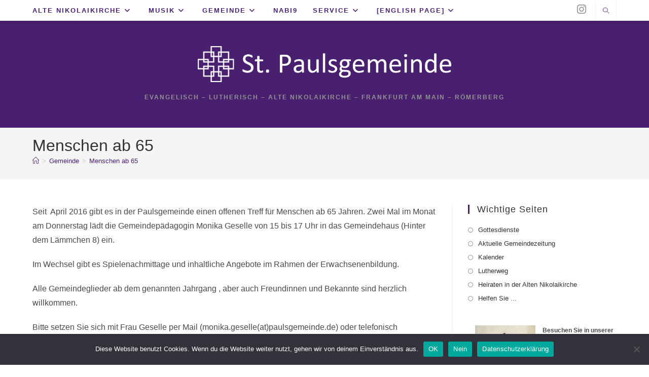

--- FILE ---
content_type: text/html; charset=UTF-8
request_url: https://www.paulsgemeinde.de/gemeinde/menschen-ab-65/?yr=2023&month=10&dy&cid=mc_mini_widget-2
body_size: 28605
content:
<!DOCTYPE html>
<html class="html" lang="de">
<head>
	<meta charset="UTF-8">
	<link rel="profile" href="https://gmpg.org/xfn/11">

	<title>Menschen ab 65 &#8211; St. Paulsgemeinde</title>
<meta name='robots' content='max-image-preview:large' />
<meta name="viewport" content="width=device-width, initial-scale=1"><link rel='dns-prefetch' href='//www.paulsgemeinde.de' />
<link rel="alternate" type="application/rss+xml" title="St. Paulsgemeinde &raquo; Feed" href="https://www.paulsgemeinde.de/feed/" />
<link rel="alternate" type="application/rss+xml" title="St. Paulsgemeinde &raquo; Kommentar-Feed" href="https://www.paulsgemeinde.de/comments/feed/" />
<link rel="alternate" title="oEmbed (JSON)" type="application/json+oembed" href="https://www.paulsgemeinde.de/wp-json/oembed/1.0/embed?url=https%3A%2F%2Fwww.paulsgemeinde.de%2Fgemeinde%2Fmenschen-ab-65%2F" />
<link rel="alternate" title="oEmbed (XML)" type="text/xml+oembed" href="https://www.paulsgemeinde.de/wp-json/oembed/1.0/embed?url=https%3A%2F%2Fwww.paulsgemeinde.de%2Fgemeinde%2Fmenschen-ab-65%2F&#038;format=xml" />
<style id='wp-img-auto-sizes-contain-inline-css'>
img:is([sizes=auto i],[sizes^="auto," i]){contain-intrinsic-size:3000px 1500px}
/*# sourceURL=wp-img-auto-sizes-contain-inline-css */
</style>
<style id='wp-emoji-styles-inline-css'>

	img.wp-smiley, img.emoji {
		display: inline !important;
		border: none !important;
		box-shadow: none !important;
		height: 1em !important;
		width: 1em !important;
		margin: 0 0.07em !important;
		vertical-align: -0.1em !important;
		background: none !important;
		padding: 0 !important;
	}
/*# sourceURL=wp-emoji-styles-inline-css */
</style>
<style id='wp-block-library-inline-css'>
:root{--wp-block-synced-color:#7a00df;--wp-block-synced-color--rgb:122,0,223;--wp-bound-block-color:var(--wp-block-synced-color);--wp-editor-canvas-background:#ddd;--wp-admin-theme-color:#007cba;--wp-admin-theme-color--rgb:0,124,186;--wp-admin-theme-color-darker-10:#006ba1;--wp-admin-theme-color-darker-10--rgb:0,107,160.5;--wp-admin-theme-color-darker-20:#005a87;--wp-admin-theme-color-darker-20--rgb:0,90,135;--wp-admin-border-width-focus:2px}@media (min-resolution:192dpi){:root{--wp-admin-border-width-focus:1.5px}}.wp-element-button{cursor:pointer}:root .has-very-light-gray-background-color{background-color:#eee}:root .has-very-dark-gray-background-color{background-color:#313131}:root .has-very-light-gray-color{color:#eee}:root .has-very-dark-gray-color{color:#313131}:root .has-vivid-green-cyan-to-vivid-cyan-blue-gradient-background{background:linear-gradient(135deg,#00d084,#0693e3)}:root .has-purple-crush-gradient-background{background:linear-gradient(135deg,#34e2e4,#4721fb 50%,#ab1dfe)}:root .has-hazy-dawn-gradient-background{background:linear-gradient(135deg,#faaca8,#dad0ec)}:root .has-subdued-olive-gradient-background{background:linear-gradient(135deg,#fafae1,#67a671)}:root .has-atomic-cream-gradient-background{background:linear-gradient(135deg,#fdd79a,#004a59)}:root .has-nightshade-gradient-background{background:linear-gradient(135deg,#330968,#31cdcf)}:root .has-midnight-gradient-background{background:linear-gradient(135deg,#020381,#2874fc)}:root{--wp--preset--font-size--normal:16px;--wp--preset--font-size--huge:42px}.has-regular-font-size{font-size:1em}.has-larger-font-size{font-size:2.625em}.has-normal-font-size{font-size:var(--wp--preset--font-size--normal)}.has-huge-font-size{font-size:var(--wp--preset--font-size--huge)}.has-text-align-center{text-align:center}.has-text-align-left{text-align:left}.has-text-align-right{text-align:right}.has-fit-text{white-space:nowrap!important}#end-resizable-editor-section{display:none}.aligncenter{clear:both}.items-justified-left{justify-content:flex-start}.items-justified-center{justify-content:center}.items-justified-right{justify-content:flex-end}.items-justified-space-between{justify-content:space-between}.screen-reader-text{border:0;clip-path:inset(50%);height:1px;margin:-1px;overflow:hidden;padding:0;position:absolute;width:1px;word-wrap:normal!important}.screen-reader-text:focus{background-color:#ddd;clip-path:none;color:#444;display:block;font-size:1em;height:auto;left:5px;line-height:normal;padding:15px 23px 14px;text-decoration:none;top:5px;width:auto;z-index:100000}html :where(.has-border-color){border-style:solid}html :where([style*=border-top-color]){border-top-style:solid}html :where([style*=border-right-color]){border-right-style:solid}html :where([style*=border-bottom-color]){border-bottom-style:solid}html :where([style*=border-left-color]){border-left-style:solid}html :where([style*=border-width]){border-style:solid}html :where([style*=border-top-width]){border-top-style:solid}html :where([style*=border-right-width]){border-right-style:solid}html :where([style*=border-bottom-width]){border-bottom-style:solid}html :where([style*=border-left-width]){border-left-style:solid}html :where(img[class*=wp-image-]){height:auto;max-width:100%}:where(figure){margin:0 0 1em}html :where(.is-position-sticky){--wp-admin--admin-bar--position-offset:var(--wp-admin--admin-bar--height,0px)}@media screen and (max-width:600px){html :where(.is-position-sticky){--wp-admin--admin-bar--position-offset:0px}}

/*# sourceURL=wp-block-library-inline-css */
</style><style id='wp-block-image-inline-css'>
.wp-block-image>a,.wp-block-image>figure>a{display:inline-block}.wp-block-image img{box-sizing:border-box;height:auto;max-width:100%;vertical-align:bottom}@media not (prefers-reduced-motion){.wp-block-image img.hide{visibility:hidden}.wp-block-image img.show{animation:show-content-image .4s}}.wp-block-image[style*=border-radius] img,.wp-block-image[style*=border-radius]>a{border-radius:inherit}.wp-block-image.has-custom-border img{box-sizing:border-box}.wp-block-image.aligncenter{text-align:center}.wp-block-image.alignfull>a,.wp-block-image.alignwide>a{width:100%}.wp-block-image.alignfull img,.wp-block-image.alignwide img{height:auto;width:100%}.wp-block-image .aligncenter,.wp-block-image .alignleft,.wp-block-image .alignright,.wp-block-image.aligncenter,.wp-block-image.alignleft,.wp-block-image.alignright{display:table}.wp-block-image .aligncenter>figcaption,.wp-block-image .alignleft>figcaption,.wp-block-image .alignright>figcaption,.wp-block-image.aligncenter>figcaption,.wp-block-image.alignleft>figcaption,.wp-block-image.alignright>figcaption{caption-side:bottom;display:table-caption}.wp-block-image .alignleft{float:left;margin:.5em 1em .5em 0}.wp-block-image .alignright{float:right;margin:.5em 0 .5em 1em}.wp-block-image .aligncenter{margin-left:auto;margin-right:auto}.wp-block-image :where(figcaption){margin-bottom:1em;margin-top:.5em}.wp-block-image.is-style-circle-mask img{border-radius:9999px}@supports ((-webkit-mask-image:none) or (mask-image:none)) or (-webkit-mask-image:none){.wp-block-image.is-style-circle-mask img{border-radius:0;-webkit-mask-image:url('data:image/svg+xml;utf8,<svg viewBox="0 0 100 100" xmlns="http://www.w3.org/2000/svg"><circle cx="50" cy="50" r="50"/></svg>');mask-image:url('data:image/svg+xml;utf8,<svg viewBox="0 0 100 100" xmlns="http://www.w3.org/2000/svg"><circle cx="50" cy="50" r="50"/></svg>');mask-mode:alpha;-webkit-mask-position:center;mask-position:center;-webkit-mask-repeat:no-repeat;mask-repeat:no-repeat;-webkit-mask-size:contain;mask-size:contain}}:root :where(.wp-block-image.is-style-rounded img,.wp-block-image .is-style-rounded img){border-radius:9999px}.wp-block-image figure{margin:0}.wp-lightbox-container{display:flex;flex-direction:column;position:relative}.wp-lightbox-container img{cursor:zoom-in}.wp-lightbox-container img:hover+button{opacity:1}.wp-lightbox-container button{align-items:center;backdrop-filter:blur(16px) saturate(180%);background-color:#5a5a5a40;border:none;border-radius:4px;cursor:zoom-in;display:flex;height:20px;justify-content:center;opacity:0;padding:0;position:absolute;right:16px;text-align:center;top:16px;width:20px;z-index:100}@media not (prefers-reduced-motion){.wp-lightbox-container button{transition:opacity .2s ease}}.wp-lightbox-container button:focus-visible{outline:3px auto #5a5a5a40;outline:3px auto -webkit-focus-ring-color;outline-offset:3px}.wp-lightbox-container button:hover{cursor:pointer;opacity:1}.wp-lightbox-container button:focus{opacity:1}.wp-lightbox-container button:focus,.wp-lightbox-container button:hover,.wp-lightbox-container button:not(:hover):not(:active):not(.has-background){background-color:#5a5a5a40;border:none}.wp-lightbox-overlay{box-sizing:border-box;cursor:zoom-out;height:100vh;left:0;overflow:hidden;position:fixed;top:0;visibility:hidden;width:100%;z-index:100000}.wp-lightbox-overlay .close-button{align-items:center;cursor:pointer;display:flex;justify-content:center;min-height:40px;min-width:40px;padding:0;position:absolute;right:calc(env(safe-area-inset-right) + 16px);top:calc(env(safe-area-inset-top) + 16px);z-index:5000000}.wp-lightbox-overlay .close-button:focus,.wp-lightbox-overlay .close-button:hover,.wp-lightbox-overlay .close-button:not(:hover):not(:active):not(.has-background){background:none;border:none}.wp-lightbox-overlay .lightbox-image-container{height:var(--wp--lightbox-container-height);left:50%;overflow:hidden;position:absolute;top:50%;transform:translate(-50%,-50%);transform-origin:top left;width:var(--wp--lightbox-container-width);z-index:9999999999}.wp-lightbox-overlay .wp-block-image{align-items:center;box-sizing:border-box;display:flex;height:100%;justify-content:center;margin:0;position:relative;transform-origin:0 0;width:100%;z-index:3000000}.wp-lightbox-overlay .wp-block-image img{height:var(--wp--lightbox-image-height);min-height:var(--wp--lightbox-image-height);min-width:var(--wp--lightbox-image-width);width:var(--wp--lightbox-image-width)}.wp-lightbox-overlay .wp-block-image figcaption{display:none}.wp-lightbox-overlay button{background:none;border:none}.wp-lightbox-overlay .scrim{background-color:#fff;height:100%;opacity:.9;position:absolute;width:100%;z-index:2000000}.wp-lightbox-overlay.active{visibility:visible}@media not (prefers-reduced-motion){.wp-lightbox-overlay.active{animation:turn-on-visibility .25s both}.wp-lightbox-overlay.active img{animation:turn-on-visibility .35s both}.wp-lightbox-overlay.show-closing-animation:not(.active){animation:turn-off-visibility .35s both}.wp-lightbox-overlay.show-closing-animation:not(.active) img{animation:turn-off-visibility .25s both}.wp-lightbox-overlay.zoom.active{animation:none;opacity:1;visibility:visible}.wp-lightbox-overlay.zoom.active .lightbox-image-container{animation:lightbox-zoom-in .4s}.wp-lightbox-overlay.zoom.active .lightbox-image-container img{animation:none}.wp-lightbox-overlay.zoom.active .scrim{animation:turn-on-visibility .4s forwards}.wp-lightbox-overlay.zoom.show-closing-animation:not(.active){animation:none}.wp-lightbox-overlay.zoom.show-closing-animation:not(.active) .lightbox-image-container{animation:lightbox-zoom-out .4s}.wp-lightbox-overlay.zoom.show-closing-animation:not(.active) .lightbox-image-container img{animation:none}.wp-lightbox-overlay.zoom.show-closing-animation:not(.active) .scrim{animation:turn-off-visibility .4s forwards}}@keyframes show-content-image{0%{visibility:hidden}99%{visibility:hidden}to{visibility:visible}}@keyframes turn-on-visibility{0%{opacity:0}to{opacity:1}}@keyframes turn-off-visibility{0%{opacity:1;visibility:visible}99%{opacity:0;visibility:visible}to{opacity:0;visibility:hidden}}@keyframes lightbox-zoom-in{0%{transform:translate(calc((-100vw + var(--wp--lightbox-scrollbar-width))/2 + var(--wp--lightbox-initial-left-position)),calc(-50vh + var(--wp--lightbox-initial-top-position))) scale(var(--wp--lightbox-scale))}to{transform:translate(-50%,-50%) scale(1)}}@keyframes lightbox-zoom-out{0%{transform:translate(-50%,-50%) scale(1);visibility:visible}99%{visibility:visible}to{transform:translate(calc((-100vw + var(--wp--lightbox-scrollbar-width))/2 + var(--wp--lightbox-initial-left-position)),calc(-50vh + var(--wp--lightbox-initial-top-position))) scale(var(--wp--lightbox-scale));visibility:hidden}}
/*# sourceURL=https://www.paulsgemeinde.de/wp-includes/blocks/image/style.min.css */
</style>
<style id='wp-block-image-theme-inline-css'>
:root :where(.wp-block-image figcaption){color:#555;font-size:13px;text-align:center}.is-dark-theme :root :where(.wp-block-image figcaption){color:#ffffffa6}.wp-block-image{margin:0 0 1em}
/*# sourceURL=https://www.paulsgemeinde.de/wp-includes/blocks/image/theme.min.css */
</style>
<style id='wp-block-media-text-inline-css'>
.wp-block-media-text{box-sizing:border-box;
  /*!rtl:begin:ignore*/direction:ltr;
  /*!rtl:end:ignore*/display:grid;grid-template-columns:50% 1fr;grid-template-rows:auto}.wp-block-media-text.has-media-on-the-right{grid-template-columns:1fr 50%}.wp-block-media-text.is-vertically-aligned-top>.wp-block-media-text__content,.wp-block-media-text.is-vertically-aligned-top>.wp-block-media-text__media{align-self:start}.wp-block-media-text.is-vertically-aligned-center>.wp-block-media-text__content,.wp-block-media-text.is-vertically-aligned-center>.wp-block-media-text__media,.wp-block-media-text>.wp-block-media-text__content,.wp-block-media-text>.wp-block-media-text__media{align-self:center}.wp-block-media-text.is-vertically-aligned-bottom>.wp-block-media-text__content,.wp-block-media-text.is-vertically-aligned-bottom>.wp-block-media-text__media{align-self:end}.wp-block-media-text>.wp-block-media-text__media{
  /*!rtl:begin:ignore*/grid-column:1;grid-row:1;
  /*!rtl:end:ignore*/margin:0}.wp-block-media-text>.wp-block-media-text__content{direction:ltr;
  /*!rtl:begin:ignore*/grid-column:2;grid-row:1;
  /*!rtl:end:ignore*/padding:0 8%;word-break:break-word}.wp-block-media-text.has-media-on-the-right>.wp-block-media-text__media{
  /*!rtl:begin:ignore*/grid-column:2;grid-row:1
  /*!rtl:end:ignore*/}.wp-block-media-text.has-media-on-the-right>.wp-block-media-text__content{
  /*!rtl:begin:ignore*/grid-column:1;grid-row:1
  /*!rtl:end:ignore*/}.wp-block-media-text__media a{display:block}.wp-block-media-text__media img,.wp-block-media-text__media video{height:auto;max-width:unset;vertical-align:middle;width:100%}.wp-block-media-text.is-image-fill>.wp-block-media-text__media{background-size:cover;height:100%;min-height:250px}.wp-block-media-text.is-image-fill>.wp-block-media-text__media>a{display:block;height:100%}.wp-block-media-text.is-image-fill>.wp-block-media-text__media img{height:1px;margin:-1px;overflow:hidden;padding:0;position:absolute;width:1px;clip:rect(0,0,0,0);border:0}.wp-block-media-text.is-image-fill-element>.wp-block-media-text__media{height:100%;min-height:250px}.wp-block-media-text.is-image-fill-element>.wp-block-media-text__media>a{display:block;height:100%}.wp-block-media-text.is-image-fill-element>.wp-block-media-text__media img{height:100%;object-fit:cover;width:100%}@media (max-width:600px){.wp-block-media-text.is-stacked-on-mobile{grid-template-columns:100%!important}.wp-block-media-text.is-stacked-on-mobile>.wp-block-media-text__media{grid-column:1;grid-row:1}.wp-block-media-text.is-stacked-on-mobile>.wp-block-media-text__content{grid-column:1;grid-row:2}}
/*# sourceURL=https://www.paulsgemeinde.de/wp-includes/blocks/media-text/style.min.css */
</style>
<style id='wp-block-columns-inline-css'>
.wp-block-columns{box-sizing:border-box;display:flex;flex-wrap:wrap!important}@media (min-width:782px){.wp-block-columns{flex-wrap:nowrap!important}}.wp-block-columns{align-items:normal!important}.wp-block-columns.are-vertically-aligned-top{align-items:flex-start}.wp-block-columns.are-vertically-aligned-center{align-items:center}.wp-block-columns.are-vertically-aligned-bottom{align-items:flex-end}@media (max-width:781px){.wp-block-columns:not(.is-not-stacked-on-mobile)>.wp-block-column{flex-basis:100%!important}}@media (min-width:782px){.wp-block-columns:not(.is-not-stacked-on-mobile)>.wp-block-column{flex-basis:0;flex-grow:1}.wp-block-columns:not(.is-not-stacked-on-mobile)>.wp-block-column[style*=flex-basis]{flex-grow:0}}.wp-block-columns.is-not-stacked-on-mobile{flex-wrap:nowrap!important}.wp-block-columns.is-not-stacked-on-mobile>.wp-block-column{flex-basis:0;flex-grow:1}.wp-block-columns.is-not-stacked-on-mobile>.wp-block-column[style*=flex-basis]{flex-grow:0}:where(.wp-block-columns){margin-bottom:1.75em}:where(.wp-block-columns.has-background){padding:1.25em 2.375em}.wp-block-column{flex-grow:1;min-width:0;overflow-wrap:break-word;word-break:break-word}.wp-block-column.is-vertically-aligned-top{align-self:flex-start}.wp-block-column.is-vertically-aligned-center{align-self:center}.wp-block-column.is-vertically-aligned-bottom{align-self:flex-end}.wp-block-column.is-vertically-aligned-stretch{align-self:stretch}.wp-block-column.is-vertically-aligned-bottom,.wp-block-column.is-vertically-aligned-center,.wp-block-column.is-vertically-aligned-top{width:100%}
/*# sourceURL=https://www.paulsgemeinde.de/wp-includes/blocks/columns/style.min.css */
</style>
<style id='wp-block-paragraph-inline-css'>
.is-small-text{font-size:.875em}.is-regular-text{font-size:1em}.is-large-text{font-size:2.25em}.is-larger-text{font-size:3em}.has-drop-cap:not(:focus):first-letter{float:left;font-size:8.4em;font-style:normal;font-weight:100;line-height:.68;margin:.05em .1em 0 0;text-transform:uppercase}body.rtl .has-drop-cap:not(:focus):first-letter{float:none;margin-left:.1em}p.has-drop-cap.has-background{overflow:hidden}:root :where(p.has-background){padding:1.25em 2.375em}:where(p.has-text-color:not(.has-link-color)) a{color:inherit}p.has-text-align-left[style*="writing-mode:vertical-lr"],p.has-text-align-right[style*="writing-mode:vertical-rl"]{rotate:180deg}
/*# sourceURL=https://www.paulsgemeinde.de/wp-includes/blocks/paragraph/style.min.css */
</style>
<style id='wp-block-social-links-inline-css'>
.wp-block-social-links{background:none;box-sizing:border-box;margin-left:0;padding-left:0;padding-right:0;text-indent:0}.wp-block-social-links .wp-social-link a,.wp-block-social-links .wp-social-link a:hover{border-bottom:0;box-shadow:none;text-decoration:none}.wp-block-social-links .wp-social-link svg{height:1em;width:1em}.wp-block-social-links .wp-social-link span:not(.screen-reader-text){font-size:.65em;margin-left:.5em;margin-right:.5em}.wp-block-social-links.has-small-icon-size{font-size:16px}.wp-block-social-links,.wp-block-social-links.has-normal-icon-size{font-size:24px}.wp-block-social-links.has-large-icon-size{font-size:36px}.wp-block-social-links.has-huge-icon-size{font-size:48px}.wp-block-social-links.aligncenter{display:flex;justify-content:center}.wp-block-social-links.alignright{justify-content:flex-end}.wp-block-social-link{border-radius:9999px;display:block}@media not (prefers-reduced-motion){.wp-block-social-link{transition:transform .1s ease}}.wp-block-social-link{height:auto}.wp-block-social-link a{align-items:center;display:flex;line-height:0}.wp-block-social-link:hover{transform:scale(1.1)}.wp-block-social-links .wp-block-social-link.wp-social-link{display:inline-block;margin:0;padding:0}.wp-block-social-links .wp-block-social-link.wp-social-link .wp-block-social-link-anchor,.wp-block-social-links .wp-block-social-link.wp-social-link .wp-block-social-link-anchor svg,.wp-block-social-links .wp-block-social-link.wp-social-link .wp-block-social-link-anchor:active,.wp-block-social-links .wp-block-social-link.wp-social-link .wp-block-social-link-anchor:hover,.wp-block-social-links .wp-block-social-link.wp-social-link .wp-block-social-link-anchor:visited{color:currentColor;fill:currentColor}:where(.wp-block-social-links:not(.is-style-logos-only)) .wp-social-link{background-color:#f0f0f0;color:#444}:where(.wp-block-social-links:not(.is-style-logos-only)) .wp-social-link-amazon{background-color:#f90;color:#fff}:where(.wp-block-social-links:not(.is-style-logos-only)) .wp-social-link-bandcamp{background-color:#1ea0c3;color:#fff}:where(.wp-block-social-links:not(.is-style-logos-only)) .wp-social-link-behance{background-color:#0757fe;color:#fff}:where(.wp-block-social-links:not(.is-style-logos-only)) .wp-social-link-bluesky{background-color:#0a7aff;color:#fff}:where(.wp-block-social-links:not(.is-style-logos-only)) .wp-social-link-codepen{background-color:#1e1f26;color:#fff}:where(.wp-block-social-links:not(.is-style-logos-only)) .wp-social-link-deviantart{background-color:#02e49b;color:#fff}:where(.wp-block-social-links:not(.is-style-logos-only)) .wp-social-link-discord{background-color:#5865f2;color:#fff}:where(.wp-block-social-links:not(.is-style-logos-only)) .wp-social-link-dribbble{background-color:#e94c89;color:#fff}:where(.wp-block-social-links:not(.is-style-logos-only)) .wp-social-link-dropbox{background-color:#4280ff;color:#fff}:where(.wp-block-social-links:not(.is-style-logos-only)) .wp-social-link-etsy{background-color:#f45800;color:#fff}:where(.wp-block-social-links:not(.is-style-logos-only)) .wp-social-link-facebook{background-color:#0866ff;color:#fff}:where(.wp-block-social-links:not(.is-style-logos-only)) .wp-social-link-fivehundredpx{background-color:#000;color:#fff}:where(.wp-block-social-links:not(.is-style-logos-only)) .wp-social-link-flickr{background-color:#0461dd;color:#fff}:where(.wp-block-social-links:not(.is-style-logos-only)) .wp-social-link-foursquare{background-color:#e65678;color:#fff}:where(.wp-block-social-links:not(.is-style-logos-only)) .wp-social-link-github{background-color:#24292d;color:#fff}:where(.wp-block-social-links:not(.is-style-logos-only)) .wp-social-link-goodreads{background-color:#eceadd;color:#382110}:where(.wp-block-social-links:not(.is-style-logos-only)) .wp-social-link-google{background-color:#ea4434;color:#fff}:where(.wp-block-social-links:not(.is-style-logos-only)) .wp-social-link-gravatar{background-color:#1d4fc4;color:#fff}:where(.wp-block-social-links:not(.is-style-logos-only)) .wp-social-link-instagram{background-color:#f00075;color:#fff}:where(.wp-block-social-links:not(.is-style-logos-only)) .wp-social-link-lastfm{background-color:#e21b24;color:#fff}:where(.wp-block-social-links:not(.is-style-logos-only)) .wp-social-link-linkedin{background-color:#0d66c2;color:#fff}:where(.wp-block-social-links:not(.is-style-logos-only)) .wp-social-link-mastodon{background-color:#3288d4;color:#fff}:where(.wp-block-social-links:not(.is-style-logos-only)) .wp-social-link-medium{background-color:#000;color:#fff}:where(.wp-block-social-links:not(.is-style-logos-only)) .wp-social-link-meetup{background-color:#f6405f;color:#fff}:where(.wp-block-social-links:not(.is-style-logos-only)) .wp-social-link-patreon{background-color:#000;color:#fff}:where(.wp-block-social-links:not(.is-style-logos-only)) .wp-social-link-pinterest{background-color:#e60122;color:#fff}:where(.wp-block-social-links:not(.is-style-logos-only)) .wp-social-link-pocket{background-color:#ef4155;color:#fff}:where(.wp-block-social-links:not(.is-style-logos-only)) .wp-social-link-reddit{background-color:#ff4500;color:#fff}:where(.wp-block-social-links:not(.is-style-logos-only)) .wp-social-link-skype{background-color:#0478d7;color:#fff}:where(.wp-block-social-links:not(.is-style-logos-only)) .wp-social-link-snapchat{background-color:#fefc00;color:#fff;stroke:#000}:where(.wp-block-social-links:not(.is-style-logos-only)) .wp-social-link-soundcloud{background-color:#ff5600;color:#fff}:where(.wp-block-social-links:not(.is-style-logos-only)) .wp-social-link-spotify{background-color:#1bd760;color:#fff}:where(.wp-block-social-links:not(.is-style-logos-only)) .wp-social-link-telegram{background-color:#2aabee;color:#fff}:where(.wp-block-social-links:not(.is-style-logos-only)) .wp-social-link-threads{background-color:#000;color:#fff}:where(.wp-block-social-links:not(.is-style-logos-only)) .wp-social-link-tiktok{background-color:#000;color:#fff}:where(.wp-block-social-links:not(.is-style-logos-only)) .wp-social-link-tumblr{background-color:#011835;color:#fff}:where(.wp-block-social-links:not(.is-style-logos-only)) .wp-social-link-twitch{background-color:#6440a4;color:#fff}:where(.wp-block-social-links:not(.is-style-logos-only)) .wp-social-link-twitter{background-color:#1da1f2;color:#fff}:where(.wp-block-social-links:not(.is-style-logos-only)) .wp-social-link-vimeo{background-color:#1eb7ea;color:#fff}:where(.wp-block-social-links:not(.is-style-logos-only)) .wp-social-link-vk{background-color:#4680c2;color:#fff}:where(.wp-block-social-links:not(.is-style-logos-only)) .wp-social-link-wordpress{background-color:#3499cd;color:#fff}:where(.wp-block-social-links:not(.is-style-logos-only)) .wp-social-link-whatsapp{background-color:#25d366;color:#fff}:where(.wp-block-social-links:not(.is-style-logos-only)) .wp-social-link-x{background-color:#000;color:#fff}:where(.wp-block-social-links:not(.is-style-logos-only)) .wp-social-link-yelp{background-color:#d32422;color:#fff}:where(.wp-block-social-links:not(.is-style-logos-only)) .wp-social-link-youtube{background-color:red;color:#fff}:where(.wp-block-social-links.is-style-logos-only) .wp-social-link{background:none}:where(.wp-block-social-links.is-style-logos-only) .wp-social-link svg{height:1.25em;width:1.25em}:where(.wp-block-social-links.is-style-logos-only) .wp-social-link-amazon{color:#f90}:where(.wp-block-social-links.is-style-logos-only) .wp-social-link-bandcamp{color:#1ea0c3}:where(.wp-block-social-links.is-style-logos-only) .wp-social-link-behance{color:#0757fe}:where(.wp-block-social-links.is-style-logos-only) .wp-social-link-bluesky{color:#0a7aff}:where(.wp-block-social-links.is-style-logos-only) .wp-social-link-codepen{color:#1e1f26}:where(.wp-block-social-links.is-style-logos-only) .wp-social-link-deviantart{color:#02e49b}:where(.wp-block-social-links.is-style-logos-only) .wp-social-link-discord{color:#5865f2}:where(.wp-block-social-links.is-style-logos-only) .wp-social-link-dribbble{color:#e94c89}:where(.wp-block-social-links.is-style-logos-only) .wp-social-link-dropbox{color:#4280ff}:where(.wp-block-social-links.is-style-logos-only) .wp-social-link-etsy{color:#f45800}:where(.wp-block-social-links.is-style-logos-only) .wp-social-link-facebook{color:#0866ff}:where(.wp-block-social-links.is-style-logos-only) .wp-social-link-fivehundredpx{color:#000}:where(.wp-block-social-links.is-style-logos-only) .wp-social-link-flickr{color:#0461dd}:where(.wp-block-social-links.is-style-logos-only) .wp-social-link-foursquare{color:#e65678}:where(.wp-block-social-links.is-style-logos-only) .wp-social-link-github{color:#24292d}:where(.wp-block-social-links.is-style-logos-only) .wp-social-link-goodreads{color:#382110}:where(.wp-block-social-links.is-style-logos-only) .wp-social-link-google{color:#ea4434}:where(.wp-block-social-links.is-style-logos-only) .wp-social-link-gravatar{color:#1d4fc4}:where(.wp-block-social-links.is-style-logos-only) .wp-social-link-instagram{color:#f00075}:where(.wp-block-social-links.is-style-logos-only) .wp-social-link-lastfm{color:#e21b24}:where(.wp-block-social-links.is-style-logos-only) .wp-social-link-linkedin{color:#0d66c2}:where(.wp-block-social-links.is-style-logos-only) .wp-social-link-mastodon{color:#3288d4}:where(.wp-block-social-links.is-style-logos-only) .wp-social-link-medium{color:#000}:where(.wp-block-social-links.is-style-logos-only) .wp-social-link-meetup{color:#f6405f}:where(.wp-block-social-links.is-style-logos-only) .wp-social-link-patreon{color:#000}:where(.wp-block-social-links.is-style-logos-only) .wp-social-link-pinterest{color:#e60122}:where(.wp-block-social-links.is-style-logos-only) .wp-social-link-pocket{color:#ef4155}:where(.wp-block-social-links.is-style-logos-only) .wp-social-link-reddit{color:#ff4500}:where(.wp-block-social-links.is-style-logos-only) .wp-social-link-skype{color:#0478d7}:where(.wp-block-social-links.is-style-logos-only) .wp-social-link-snapchat{color:#fff;stroke:#000}:where(.wp-block-social-links.is-style-logos-only) .wp-social-link-soundcloud{color:#ff5600}:where(.wp-block-social-links.is-style-logos-only) .wp-social-link-spotify{color:#1bd760}:where(.wp-block-social-links.is-style-logos-only) .wp-social-link-telegram{color:#2aabee}:where(.wp-block-social-links.is-style-logos-only) .wp-social-link-threads{color:#000}:where(.wp-block-social-links.is-style-logos-only) .wp-social-link-tiktok{color:#000}:where(.wp-block-social-links.is-style-logos-only) .wp-social-link-tumblr{color:#011835}:where(.wp-block-social-links.is-style-logos-only) .wp-social-link-twitch{color:#6440a4}:where(.wp-block-social-links.is-style-logos-only) .wp-social-link-twitter{color:#1da1f2}:where(.wp-block-social-links.is-style-logos-only) .wp-social-link-vimeo{color:#1eb7ea}:where(.wp-block-social-links.is-style-logos-only) .wp-social-link-vk{color:#4680c2}:where(.wp-block-social-links.is-style-logos-only) .wp-social-link-whatsapp{color:#25d366}:where(.wp-block-social-links.is-style-logos-only) .wp-social-link-wordpress{color:#3499cd}:where(.wp-block-social-links.is-style-logos-only) .wp-social-link-x{color:#000}:where(.wp-block-social-links.is-style-logos-only) .wp-social-link-yelp{color:#d32422}:where(.wp-block-social-links.is-style-logos-only) .wp-social-link-youtube{color:red}.wp-block-social-links.is-style-pill-shape .wp-social-link{width:auto}:root :where(.wp-block-social-links .wp-social-link a){padding:.25em}:root :where(.wp-block-social-links.is-style-logos-only .wp-social-link a){padding:0}:root :where(.wp-block-social-links.is-style-pill-shape .wp-social-link a){padding-left:.6666666667em;padding-right:.6666666667em}.wp-block-social-links:not(.has-icon-color):not(.has-icon-background-color) .wp-social-link-snapchat .wp-block-social-link-label{color:#000}
/*# sourceURL=https://www.paulsgemeinde.de/wp-includes/blocks/social-links/style.min.css */
</style>
<style id='global-styles-inline-css'>
:root{--wp--preset--aspect-ratio--square: 1;--wp--preset--aspect-ratio--4-3: 4/3;--wp--preset--aspect-ratio--3-4: 3/4;--wp--preset--aspect-ratio--3-2: 3/2;--wp--preset--aspect-ratio--2-3: 2/3;--wp--preset--aspect-ratio--16-9: 16/9;--wp--preset--aspect-ratio--9-16: 9/16;--wp--preset--color--black: #000000;--wp--preset--color--cyan-bluish-gray: #abb8c3;--wp--preset--color--white: #ffffff;--wp--preset--color--pale-pink: #f78da7;--wp--preset--color--vivid-red: #cf2e2e;--wp--preset--color--luminous-vivid-orange: #ff6900;--wp--preset--color--luminous-vivid-amber: #fcb900;--wp--preset--color--light-green-cyan: #7bdcb5;--wp--preset--color--vivid-green-cyan: #00d084;--wp--preset--color--pale-cyan-blue: #8ed1fc;--wp--preset--color--vivid-cyan-blue: #0693e3;--wp--preset--color--vivid-purple: #9b51e0;--wp--preset--gradient--vivid-cyan-blue-to-vivid-purple: linear-gradient(135deg,rgb(6,147,227) 0%,rgb(155,81,224) 100%);--wp--preset--gradient--light-green-cyan-to-vivid-green-cyan: linear-gradient(135deg,rgb(122,220,180) 0%,rgb(0,208,130) 100%);--wp--preset--gradient--luminous-vivid-amber-to-luminous-vivid-orange: linear-gradient(135deg,rgb(252,185,0) 0%,rgb(255,105,0) 100%);--wp--preset--gradient--luminous-vivid-orange-to-vivid-red: linear-gradient(135deg,rgb(255,105,0) 0%,rgb(207,46,46) 100%);--wp--preset--gradient--very-light-gray-to-cyan-bluish-gray: linear-gradient(135deg,rgb(238,238,238) 0%,rgb(169,184,195) 100%);--wp--preset--gradient--cool-to-warm-spectrum: linear-gradient(135deg,rgb(74,234,220) 0%,rgb(151,120,209) 20%,rgb(207,42,186) 40%,rgb(238,44,130) 60%,rgb(251,105,98) 80%,rgb(254,248,76) 100%);--wp--preset--gradient--blush-light-purple: linear-gradient(135deg,rgb(255,206,236) 0%,rgb(152,150,240) 100%);--wp--preset--gradient--blush-bordeaux: linear-gradient(135deg,rgb(254,205,165) 0%,rgb(254,45,45) 50%,rgb(107,0,62) 100%);--wp--preset--gradient--luminous-dusk: linear-gradient(135deg,rgb(255,203,112) 0%,rgb(199,81,192) 50%,rgb(65,88,208) 100%);--wp--preset--gradient--pale-ocean: linear-gradient(135deg,rgb(255,245,203) 0%,rgb(182,227,212) 50%,rgb(51,167,181) 100%);--wp--preset--gradient--electric-grass: linear-gradient(135deg,rgb(202,248,128) 0%,rgb(113,206,126) 100%);--wp--preset--gradient--midnight: linear-gradient(135deg,rgb(2,3,129) 0%,rgb(40,116,252) 100%);--wp--preset--font-size--small: 13px;--wp--preset--font-size--medium: 20px;--wp--preset--font-size--large: 36px;--wp--preset--font-size--x-large: 42px;--wp--preset--spacing--20: 0.44rem;--wp--preset--spacing--30: 0.67rem;--wp--preset--spacing--40: 1rem;--wp--preset--spacing--50: 1.5rem;--wp--preset--spacing--60: 2.25rem;--wp--preset--spacing--70: 3.38rem;--wp--preset--spacing--80: 5.06rem;--wp--preset--shadow--natural: 6px 6px 9px rgba(0, 0, 0, 0.2);--wp--preset--shadow--deep: 12px 12px 50px rgba(0, 0, 0, 0.4);--wp--preset--shadow--sharp: 6px 6px 0px rgba(0, 0, 0, 0.2);--wp--preset--shadow--outlined: 6px 6px 0px -3px rgb(255, 255, 255), 6px 6px rgb(0, 0, 0);--wp--preset--shadow--crisp: 6px 6px 0px rgb(0, 0, 0);}:where(.is-layout-flex){gap: 0.5em;}:where(.is-layout-grid){gap: 0.5em;}body .is-layout-flex{display: flex;}.is-layout-flex{flex-wrap: wrap;align-items: center;}.is-layout-flex > :is(*, div){margin: 0;}body .is-layout-grid{display: grid;}.is-layout-grid > :is(*, div){margin: 0;}:where(.wp-block-columns.is-layout-flex){gap: 2em;}:where(.wp-block-columns.is-layout-grid){gap: 2em;}:where(.wp-block-post-template.is-layout-flex){gap: 1.25em;}:where(.wp-block-post-template.is-layout-grid){gap: 1.25em;}.has-black-color{color: var(--wp--preset--color--black) !important;}.has-cyan-bluish-gray-color{color: var(--wp--preset--color--cyan-bluish-gray) !important;}.has-white-color{color: var(--wp--preset--color--white) !important;}.has-pale-pink-color{color: var(--wp--preset--color--pale-pink) !important;}.has-vivid-red-color{color: var(--wp--preset--color--vivid-red) !important;}.has-luminous-vivid-orange-color{color: var(--wp--preset--color--luminous-vivid-orange) !important;}.has-luminous-vivid-amber-color{color: var(--wp--preset--color--luminous-vivid-amber) !important;}.has-light-green-cyan-color{color: var(--wp--preset--color--light-green-cyan) !important;}.has-vivid-green-cyan-color{color: var(--wp--preset--color--vivid-green-cyan) !important;}.has-pale-cyan-blue-color{color: var(--wp--preset--color--pale-cyan-blue) !important;}.has-vivid-cyan-blue-color{color: var(--wp--preset--color--vivid-cyan-blue) !important;}.has-vivid-purple-color{color: var(--wp--preset--color--vivid-purple) !important;}.has-black-background-color{background-color: var(--wp--preset--color--black) !important;}.has-cyan-bluish-gray-background-color{background-color: var(--wp--preset--color--cyan-bluish-gray) !important;}.has-white-background-color{background-color: var(--wp--preset--color--white) !important;}.has-pale-pink-background-color{background-color: var(--wp--preset--color--pale-pink) !important;}.has-vivid-red-background-color{background-color: var(--wp--preset--color--vivid-red) !important;}.has-luminous-vivid-orange-background-color{background-color: var(--wp--preset--color--luminous-vivid-orange) !important;}.has-luminous-vivid-amber-background-color{background-color: var(--wp--preset--color--luminous-vivid-amber) !important;}.has-light-green-cyan-background-color{background-color: var(--wp--preset--color--light-green-cyan) !important;}.has-vivid-green-cyan-background-color{background-color: var(--wp--preset--color--vivid-green-cyan) !important;}.has-pale-cyan-blue-background-color{background-color: var(--wp--preset--color--pale-cyan-blue) !important;}.has-vivid-cyan-blue-background-color{background-color: var(--wp--preset--color--vivid-cyan-blue) !important;}.has-vivid-purple-background-color{background-color: var(--wp--preset--color--vivid-purple) !important;}.has-black-border-color{border-color: var(--wp--preset--color--black) !important;}.has-cyan-bluish-gray-border-color{border-color: var(--wp--preset--color--cyan-bluish-gray) !important;}.has-white-border-color{border-color: var(--wp--preset--color--white) !important;}.has-pale-pink-border-color{border-color: var(--wp--preset--color--pale-pink) !important;}.has-vivid-red-border-color{border-color: var(--wp--preset--color--vivid-red) !important;}.has-luminous-vivid-orange-border-color{border-color: var(--wp--preset--color--luminous-vivid-orange) !important;}.has-luminous-vivid-amber-border-color{border-color: var(--wp--preset--color--luminous-vivid-amber) !important;}.has-light-green-cyan-border-color{border-color: var(--wp--preset--color--light-green-cyan) !important;}.has-vivid-green-cyan-border-color{border-color: var(--wp--preset--color--vivid-green-cyan) !important;}.has-pale-cyan-blue-border-color{border-color: var(--wp--preset--color--pale-cyan-blue) !important;}.has-vivid-cyan-blue-border-color{border-color: var(--wp--preset--color--vivid-cyan-blue) !important;}.has-vivid-purple-border-color{border-color: var(--wp--preset--color--vivid-purple) !important;}.has-vivid-cyan-blue-to-vivid-purple-gradient-background{background: var(--wp--preset--gradient--vivid-cyan-blue-to-vivid-purple) !important;}.has-light-green-cyan-to-vivid-green-cyan-gradient-background{background: var(--wp--preset--gradient--light-green-cyan-to-vivid-green-cyan) !important;}.has-luminous-vivid-amber-to-luminous-vivid-orange-gradient-background{background: var(--wp--preset--gradient--luminous-vivid-amber-to-luminous-vivid-orange) !important;}.has-luminous-vivid-orange-to-vivid-red-gradient-background{background: var(--wp--preset--gradient--luminous-vivid-orange-to-vivid-red) !important;}.has-very-light-gray-to-cyan-bluish-gray-gradient-background{background: var(--wp--preset--gradient--very-light-gray-to-cyan-bluish-gray) !important;}.has-cool-to-warm-spectrum-gradient-background{background: var(--wp--preset--gradient--cool-to-warm-spectrum) !important;}.has-blush-light-purple-gradient-background{background: var(--wp--preset--gradient--blush-light-purple) !important;}.has-blush-bordeaux-gradient-background{background: var(--wp--preset--gradient--blush-bordeaux) !important;}.has-luminous-dusk-gradient-background{background: var(--wp--preset--gradient--luminous-dusk) !important;}.has-pale-ocean-gradient-background{background: var(--wp--preset--gradient--pale-ocean) !important;}.has-electric-grass-gradient-background{background: var(--wp--preset--gradient--electric-grass) !important;}.has-midnight-gradient-background{background: var(--wp--preset--gradient--midnight) !important;}.has-small-font-size{font-size: var(--wp--preset--font-size--small) !important;}.has-medium-font-size{font-size: var(--wp--preset--font-size--medium) !important;}.has-large-font-size{font-size: var(--wp--preset--font-size--large) !important;}.has-x-large-font-size{font-size: var(--wp--preset--font-size--x-large) !important;}
:where(.wp-block-columns.is-layout-flex){gap: 2em;}:where(.wp-block-columns.is-layout-grid){gap: 2em;}
/*# sourceURL=global-styles-inline-css */
</style>
<style id='core-block-supports-inline-css'>
.wp-container-core-columns-is-layout-9d6595d7{flex-wrap:nowrap;}
/*# sourceURL=core-block-supports-inline-css */
</style>

<style id='classic-theme-styles-inline-css'>
/*! This file is auto-generated */
.wp-block-button__link{color:#fff;background-color:#32373c;border-radius:9999px;box-shadow:none;text-decoration:none;padding:calc(.667em + 2px) calc(1.333em + 2px);font-size:1.125em}.wp-block-file__button{background:#32373c;color:#fff;text-decoration:none}
/*# sourceURL=/wp-includes/css/classic-themes.min.css */
</style>
<link rel='stylesheet' id='cookie-notice-front-css' href='https://www.paulsgemeinde.de/wp-content/plugins/cookie-notice/css/front.min.css?ver=2.5.10' media='all' />
<link rel='stylesheet' id='font-awesome-css' href='https://www.paulsgemeinde.de/wp-content/themes/oceanwp/assets/fonts/fontawesome/css/all.min.css?ver=6.7.2' media='all' />
<link rel='stylesheet' id='simple-line-icons-css' href='https://www.paulsgemeinde.de/wp-content/themes/oceanwp/assets/css/third/simple-line-icons.min.css?ver=2.4.0' media='all' />
<link rel='stylesheet' id='oceanwp-style-css' href='https://www.paulsgemeinde.de/wp-content/themes/oceanwp/assets/css/style.min.css?ver=4.1.4' media='all' />
<link rel='stylesheet' id='dashicons-css' href='https://www.paulsgemeinde.de/wp-includes/css/dashicons.min.css?ver=6.9' media='all' />
<link rel='stylesheet' id='my-calendar-lists-css' href='https://www.paulsgemeinde.de/wp-content/plugins/my-calendar/css/list-presets.css?ver=3.6.17' media='all' />
<link rel='stylesheet' id='my-calendar-reset-css' href='https://www.paulsgemeinde.de/wp-content/plugins/my-calendar/css/reset.css?ver=3.6.17' media='all' />
<link rel='stylesheet' id='my-calendar-style-css' href='https://www.paulsgemeinde.de/wp-content/plugins//my-calendar-custom/styles/twentytwenty.css?ver=3.6.17-mc_custom_twentytwenty-css' media='all' />
<style id='my-calendar-style-inline-css'>

/* Styles by My Calendar - Joe Dolson https://www.joedolson.com/ */

.my-calendar-modal .event-title svg { background-color: #ffffcc; padding: 3px; }
.mc-main .mc_general .event-title, .mc-main .mc_general .event-title a { background: #ffffcc !important; color: #000000 !important; }
.mc-main .mc_general .event-title button { background: #ffffcc !important; color: #000000 !important; }
.mc-main .mc_general .event-title a:hover, .mc-main .mc_general .event-title a:focus { background: #ffffff !important;}
.mc-main .mc_general .event-title button:hover, .mc-main .mc_general .event-title button:focus { background: #ffffff !important;}
.my-calendar-modal .event-title svg { background-color: #ffdead; padding: 3px; }
.mc-main .mc_konzerte .event-title, .mc-main .mc_konzerte .event-title a { background: #ffdead !important; color: #000000 !important; }
.mc-main .mc_konzerte .event-title button { background: #ffdead !important; color: #000000 !important; }
.mc-main .mc_konzerte .event-title a:hover, .mc-main .mc_konzerte .event-title a:focus { background: #ffffe0 !important;}
.mc-main .mc_konzerte .event-title button:hover, .mc-main .mc_konzerte .event-title button:focus { background: #ffffe0 !important;}
.my-calendar-modal .event-title svg { background-color: #e6e6fa; padding: 3px; }
.mc-main .mc_gottesdienste .event-title, .mc-main .mc_gottesdienste .event-title a { background: #e6e6fa !important; color: #000000 !important; }
.mc-main .mc_gottesdienste .event-title button { background: #e6e6fa !important; color: #000000 !important; }
.mc-main .mc_gottesdienste .event-title a:hover, .mc-main .mc_gottesdienste .event-title a:focus { background: #ffffff !important;}
.mc-main .mc_gottesdienste .event-title button:hover, .mc-main .mc_gottesdienste .event-title button:focus { background: #ffffff !important;}
.my-calendar-modal .event-title svg { background-color: #e0ffff; padding: 3px; }
.mc-main .mc_vortrag .event-title, .mc-main .mc_vortrag .event-title a { background: #e0ffff !important; color: #000000 !important; }
.mc-main .mc_vortrag .event-title button { background: #e0ffff !important; color: #000000 !important; }
.mc-main .mc_vortrag .event-title a:hover, .mc-main .mc_vortrag .event-title a:focus { background: #ffffff !important;}
.mc-main .mc_vortrag .event-title button:hover, .mc-main .mc_vortrag .event-title button:focus { background: #ffffff !important;}
.my-calendar-modal .event-title svg { background-color: #fafad2; padding: 3px; }
.mc-main .mc_sonstiges .event-title, .mc-main .mc_sonstiges .event-title a { background: #fafad2 !important; color: #000000 !important; }
.mc-main .mc_sonstiges .event-title button { background: #fafad2 !important; color: #000000 !important; }
.mc-main .mc_sonstiges .event-title a:hover, .mc-main .mc_sonstiges .event-title a:focus { background: #ffffff !important;}
.mc-main .mc_sonstiges .event-title button:hover, .mc-main .mc_sonstiges .event-title button:focus { background: #ffffff !important;}
.my-calendar-modal .event-title svg { background-color: #f0fff0; padding: 3px; }
.mc-main .mc_spezieller-gottesdienst .event-title, .mc-main .mc_spezieller-gottesdienst .event-title a { background: #f0fff0 !important; color: #000000 !important; }
.mc-main .mc_spezieller-gottesdienst .event-title button { background: #f0fff0 !important; color: #000000 !important; }
.mc-main .mc_spezieller-gottesdienst .event-title a:hover, .mc-main .mc_spezieller-gottesdienst .event-title a:focus { background: #ffffff !important;}
.mc-main .mc_spezieller-gottesdienst .event-title button:hover, .mc-main .mc_spezieller-gottesdienst .event-title button:focus { background: #ffffff !important;}
.mc-main, .mc-event, .my-calendar-modal, .my-calendar-modal-overlay, .mc-event-list {--primary-dark: #313233; --primary-light: #fff; --secondary-light: #fff; --secondary-dark: #000; --highlight-dark: #666; --highlight-light: #efefef; --close-button: #b32d2e; --search-highlight-bg: #f5e6ab; --navbar-background: transparent; --nav-button-bg: #fff; --nav-button-color: #313233; --nav-button-border: #313233; --nav-input-border: #313233; --nav-input-background: #fff; --nav-input-color: #313233; --grid-cell-border: #0000001f; --grid-header-border: #313233; --grid-header-color: #313233; --grid-weekend-color: #313233; --grid-header-bg: transparent; --grid-weekend-bg: transparent; --grid-cell-background: transparent; --current-day-border: #313233; --current-day-color: #313233; --current-day-bg: transparent; --date-has-events-bg: #313233; --date-has-events-color: #f6f7f7; --calendar-heading: clamp( 1.125rem, 24px, 2.5rem ); --event-title: clamp( 1.25rem, 24px, 2.5rem ); --grid-date: 16px; --grid-date-heading: clamp( .75rem, 16px, 1.5rem ); --modal-title: 1.5rem; --navigation-controls: clamp( .75rem, 16px, 1.5rem ); --card-heading: 1.125rem; --list-date: 1.25rem; --author-card: clamp( .75rem, 14px, 1.5rem); --single-event-title: clamp( 1.25rem, 24px, 2.5rem ); --mini-time-text: clamp( .75rem, 14px 1.25rem ); --list-event-date: 1.25rem; --list-event-title: 1.2rem; --grid-max-width: 1260px; --list-preset-border-color: #000000; --list-preset-stripe-background: rgba( 0,0,0,.04 ); --list-preset-date-badge-background: #000; --list-preset-date-badge-color: #fff; --list-preset-background: transparent; --category-mc_general: #ffffcc; --category-mc_konzerte: #ffdead; --category-mc_gottesdienste: #e6e6fa; --category-mc_vortrag: #e0ffff; --category-mc_sonstiges: #fafad2; --category-mc_spezieller-gottesdienst: #f0fff0; }
/*# sourceURL=my-calendar-style-inline-css */
</style>
<style id='kadence-blocks-global-variables-inline-css'>
:root {--global-kb-font-size-sm:clamp(0.8rem, 0.73rem + 0.217vw, 0.9rem);--global-kb-font-size-md:clamp(1.1rem, 0.995rem + 0.326vw, 1.25rem);--global-kb-font-size-lg:clamp(1.75rem, 1.576rem + 0.543vw, 2rem);--global-kb-font-size-xl:clamp(2.25rem, 1.728rem + 1.63vw, 3rem);--global-kb-font-size-xxl:clamp(2.5rem, 1.456rem + 3.26vw, 4rem);--global-kb-font-size-xxxl:clamp(2.75rem, 0.489rem + 7.065vw, 6rem);}:root {--global-palette1: #3182CE;--global-palette2: #2B6CB0;--global-palette3: #1A202C;--global-palette4: #2D3748;--global-palette5: #4A5568;--global-palette6: #718096;--global-palette7: #EDF2F7;--global-palette8: #F7FAFC;--global-palette9: #ffffff;}
/*# sourceURL=kadence-blocks-global-variables-inline-css */
</style>
<link rel='stylesheet' id='oe-widgets-style-css' href='https://www.paulsgemeinde.de/wp-content/plugins/ocean-extra/assets/css/widgets.css?ver=6.9' media='all' />
<link rel='stylesheet' id='oceanwp-custom-css' href='https://www.paulsgemeinde.de/wp-content/uploads/oceanwp/custom-style.css?ver=6.9' media='all' />
<script id="cookie-notice-front-js-before">
var cnArgs = {"ajaxUrl":"https:\/\/www.paulsgemeinde.de\/wp-admin\/admin-ajax.php","nonce":"217dd029dc","hideEffect":"fade","position":"bottom","onScroll":false,"onScrollOffset":100,"onClick":false,"cookieName":"cookie_notice_accepted","cookieTime":2592000,"cookieTimeRejected":2592000,"globalCookie":false,"redirection":false,"cache":false,"revokeCookies":false,"revokeCookiesOpt":"automatic"};

//# sourceURL=cookie-notice-front-js-before
</script>
<script src="https://www.paulsgemeinde.de/wp-content/plugins/cookie-notice/js/front.min.js?ver=2.5.10" id="cookie-notice-front-js"></script>
<script src="https://www.paulsgemeinde.de/wp-includes/js/jquery/jquery.min.js?ver=3.7.1" id="jquery-core-js"></script>
<script src="https://www.paulsgemeinde.de/wp-includes/js/jquery/jquery-migrate.min.js?ver=3.4.1" id="jquery-migrate-js"></script>
<link rel="https://api.w.org/" href="https://www.paulsgemeinde.de/wp-json/" /><link rel="alternate" title="JSON" type="application/json" href="https://www.paulsgemeinde.de/wp-json/wp/v2/pages/170" /><link rel="EditURI" type="application/rsd+xml" title="RSD" href="https://www.paulsgemeinde.de/xmlrpc.php?rsd" />
<meta name="generator" content="WordPress 6.9" />
<link rel="canonical" href="https://www.paulsgemeinde.de/gemeinde/menschen-ab-65/" />
<link rel='shortlink' href='https://www.paulsgemeinde.de/?p=170' />
<link rel="icon" href="https://www.paulsgemeinde.de/wp-content/uploads/2021/05/cropped-icon_kreuz-1-32x32.jpg" sizes="32x32" />
<link rel="icon" href="https://www.paulsgemeinde.de/wp-content/uploads/2021/05/cropped-icon_kreuz-1-192x192.jpg" sizes="192x192" />
<link rel="apple-touch-icon" href="https://www.paulsgemeinde.de/wp-content/uploads/2021/05/cropped-icon_kreuz-1-180x180.jpg" />
<meta name="msapplication-TileImage" content="https://www.paulsgemeinde.de/wp-content/uploads/2021/05/cropped-icon_kreuz-1-270x270.jpg" />
</head>

<body class="wp-singular page-template-default page page-id-170 page-child parent-pageid-161 wp-custom-logo wp-embed-responsive wp-theme-oceanwp cookies-not-set oceanwp-theme dropdown-mobile top-header-style default-breakpoint has-sidebar content-right-sidebar has-breadcrumbs" itemscope="itemscope" itemtype="https://schema.org/WebPage">

	
	
	<div id="outer-wrap" class="site clr">

		<a class="skip-link screen-reader-text" href="#main">Zum Inhalt springen</a>

		
		<div id="wrap" class="clr">

			
			
<header id="site-header" class="top-header has-social clr" data-height="74" itemscope="itemscope" itemtype="https://schema.org/WPHeader" role="banner">

	
		

<div class="header-top clr">

	
	<div id="site-header-inner" class="clr container">

		
		<div class="left clr">

			<div class="inner">

							<div id="site-navigation-wrap" class="clr">
			
			
			
			<nav id="site-navigation" class="navigation main-navigation clr" itemscope="itemscope" itemtype="https://schema.org/SiteNavigationElement" role="navigation" >

				<ul id="menu-hauptmenue" class="main-menu dropdown-menu sf-menu"><li id="menu-item-146" class="menu-item menu-item-type-post_type menu-item-object-page menu-item-has-children dropdown menu-item-146"><a href="https://www.paulsgemeinde.de/alte-nikolaikirche/" class="menu-link"><span class="text-wrap">Alte Nikolaikirche<i class="nav-arrow fa fa-angle-down" aria-hidden="true" role="img"></i></span></a>
<ul class="sub-menu">
	<li id="menu-item-145" class="menu-item menu-item-type-post_type menu-item-object-page menu-item-145"><a href="https://www.paulsgemeinde.de/alte-nikolaikirche/9-fragen/" class="menu-link"><span class="text-wrap">9 Fragen</span></a></li>	<li id="menu-item-144" class="menu-item menu-item-type-post_type menu-item-object-page menu-item-144"><a href="https://www.paulsgemeinde.de/alte-nikolaikirche/rundgang/" class="menu-link"><span class="text-wrap">Rundgang</span></a></li>	<li id="menu-item-143" class="menu-item menu-item-type-post_type menu-item-object-page menu-item-143"><a href="https://www.paulsgemeinde.de/alte-nikolaikirche/baugeschichte/" class="menu-link"><span class="text-wrap">Baugeschichte</span></a></li>	<li id="menu-item-2754" class="menu-item menu-item-type-post_type menu-item-object-page menu-item-2754"><a href="https://www.paulsgemeinde.de/alte-nikolaikirche/das-nagelkreuz/" class="menu-link"><span class="text-wrap">Nagelkreuz</span></a></li>	<li id="menu-item-142" class="menu-item menu-item-type-post_type menu-item-object-page menu-item-142"><a href="https://www.paulsgemeinde.de/alte-nikolaikirche/orgel/" class="menu-link"><span class="text-wrap">Orgel</span></a></li>	<li id="menu-item-141" class="menu-item menu-item-type-post_type menu-item-object-page menu-item-141"><a href="https://www.paulsgemeinde.de/alte-nikolaikirche/glocken/" class="menu-link"><span class="text-wrap">Glocken</span></a></li>	<li id="menu-item-140" class="menu-item menu-item-type-post_type menu-item-object-page menu-item-140"><a href="https://www.paulsgemeinde.de/alte-nikolaikirche/glockenspiel/" class="menu-link"><span class="text-wrap">Glockenspiel</span></a></li>	<li id="menu-item-139" class="menu-item menu-item-type-post_type menu-item-object-page menu-item-139"><a href="https://www.paulsgemeinde.de/alte-nikolaikirche/fuehrungen/" class="menu-link"><span class="text-wrap">Führungen</span></a></li>	<li id="menu-item-138" class="menu-item menu-item-type-post_type menu-item-object-page menu-item-138"><a href="https://www.paulsgemeinde.de/alte-nikolaikirche/patronatsverein/" class="menu-link"><span class="text-wrap">Patronatsverein</span></a></li></ul>
</li><li id="menu-item-157" class="menu-item menu-item-type-post_type menu-item-object-page menu-item-has-children dropdown menu-item-157"><a href="https://www.paulsgemeinde.de/musik/" class="menu-link"><span class="text-wrap">Musik<i class="nav-arrow fa fa-angle-down" aria-hidden="true" role="img"></i></span></a>
<ul class="sub-menu">
	<li id="menu-item-160" class="menu-item menu-item-type-post_type menu-item-object-page menu-item-160"><a href="https://www.paulsgemeinde.de/musik/kantorei/" class="menu-link"><span class="text-wrap">Kantorei</span></a></li>	<li id="menu-item-159" class="menu-item menu-item-type-post_type menu-item-object-page menu-item-159"><a href="https://www.paulsgemeinde.de/musik/konzerte/" class="menu-link"><span class="text-wrap">Konzerte</span></a></li>	<li id="menu-item-158" class="menu-item menu-item-type-post_type menu-item-object-page menu-item-158"><a href="https://www.paulsgemeinde.de/musik/konzertanfragen/" class="menu-link"><span class="text-wrap">Konzertanfragen</span></a></li></ul>
</li><li id="menu-item-177" class="menu-item menu-item-type-post_type menu-item-object-page current-page-ancestor current-menu-ancestor current-menu-parent current-page-parent current_page_parent current_page_ancestor menu-item-has-children dropdown menu-item-177"><a href="https://www.paulsgemeinde.de/gemeinde/" class="menu-link"><span class="text-wrap">Gemeinde<i class="nav-arrow fa fa-angle-down" aria-hidden="true" role="img"></i></span></a>
<ul class="sub-menu">
	<li id="menu-item-183" class="menu-item menu-item-type-post_type menu-item-object-page menu-item-183"><a href="https://www.paulsgemeinde.de/gemeinde/gottesdienste/" class="menu-link"><span class="text-wrap">Gottesdienste</span></a></li>	<li id="menu-item-760" class="menu-item menu-item-type-post_type menu-item-object-page menu-item-760"><a href="https://www.paulsgemeinde.de/gemeinde/gemeindehaus/" class="menu-link"><span class="text-wrap">Gemeindehaus</span></a></li>	<li id="menu-item-182" class="menu-item menu-item-type-post_type menu-item-object-page menu-item-182"><a href="https://www.paulsgemeinde.de/gemeinde/kirchenvorstand/" class="menu-link"><span class="text-wrap">Kirchenvorstand</span></a></li>	<li id="menu-item-181" class="menu-item menu-item-type-post_type menu-item-object-page menu-item-181"><a href="https://www.paulsgemeinde.de/gemeinde/konfirmanden/" class="menu-link"><span class="text-wrap">Konfirmanden</span></a></li>	<li id="menu-item-180" class="menu-item menu-item-type-post_type menu-item-object-page current-menu-item page_item page-item-170 current_page_item menu-item-180"><a href="https://www.paulsgemeinde.de/gemeinde/menschen-ab-65/" class="menu-link"><span class="text-wrap">Menschen ab 65</span></a></li>	<li id="menu-item-179" class="menu-item menu-item-type-post_type menu-item-object-page menu-item-179"><a href="https://www.paulsgemeinde.de/gemeinde/handarbeitskreis/" class="menu-link"><span class="text-wrap">Handarbeitskreis</span></a></li>	<li id="menu-item-178" class="menu-item menu-item-type-post_type menu-item-object-page menu-item-178"><a href="https://www.paulsgemeinde.de/gemeinde/kooperationen/" class="menu-link"><span class="text-wrap">Kooperationen</span></a></li></ul>
</li><li id="menu-item-2425" class="menu-item menu-item-type-post_type menu-item-object-page menu-item-2425"><a href="https://www.paulsgemeinde.de/nabi9/" class="menu-link"><span class="text-wrap">NabI9</span></a></li><li id="menu-item-231" class="menu-item menu-item-type-post_type menu-item-object-page menu-item-has-children dropdown menu-item-231"><a href="https://www.paulsgemeinde.de/service/" class="menu-link"><span class="text-wrap">Service<i class="nav-arrow fa fa-angle-down" aria-hidden="true" role="img"></i></span></a>
<ul class="sub-menu">
	<li id="menu-item-236" class="menu-item menu-item-type-post_type menu-item-object-page menu-item-236"><a href="https://www.paulsgemeinde.de/service/kontakt/" class="menu-link"><span class="text-wrap">Kontakt</span></a></li>	<li id="menu-item-235" class="menu-item menu-item-type-post_type menu-item-object-page menu-item-235"><a href="https://www.paulsgemeinde.de/service/gemeindezeitung/" class="menu-link"><span class="text-wrap">Gemeindezeitung</span></a></li>	<li id="menu-item-348" class="menu-item menu-item-type-post_type menu-item-object-page menu-item-348"><a href="https://www.paulsgemeinde.de/my-calendar/" class="menu-link"><span class="text-wrap">Kalender</span></a></li>	<li id="menu-item-234" class="menu-item menu-item-type-post_type menu-item-object-page menu-item-234"><a href="https://www.paulsgemeinde.de/service/wie-geht-das/" class="menu-link"><span class="text-wrap">Wie geht das?</span></a></li>	<li id="menu-item-233" class="menu-item menu-item-type-post_type menu-item-object-page menu-item-233"><a href="https://www.paulsgemeinde.de/service/menschen-in-not/" class="menu-link"><span class="text-wrap">Hilfe für Menschen in Not</span></a></li>	<li id="menu-item-232" class="menu-item menu-item-type-post_type menu-item-object-page menu-item-232"><a href="https://www.paulsgemeinde.de/service/links/" class="menu-link"><span class="text-wrap">Links</span></a></li>	<li id="menu-item-198" class="menu-item menu-item-type-post_type menu-item-object-page menu-item-has-children dropdown menu-item-198"><a href="https://www.paulsgemeinde.de/kindergarten/" class="menu-link"><span class="text-wrap">Kindergarten<i class="nav-arrow fa fa-angle-right" aria-hidden="true" role="img"></i></span></a>
	<ul class="sub-menu">
		<li id="menu-item-201" class="menu-item menu-item-type-post_type menu-item-object-page menu-item-201"><a href="https://www.paulsgemeinde.de/kindergarten/konzeption/" class="menu-link"><span class="text-wrap">Konzeption</span></a></li>		<li id="menu-item-1140" class="menu-item menu-item-type-post_type menu-item-object-page menu-item-1140"><a href="https://www.paulsgemeinde.de/raeumlichkeiten/" class="menu-link"><span class="text-wrap">Räumlichkeiten</span></a></li>		<li id="menu-item-200" class="menu-item menu-item-type-post_type menu-item-object-page menu-item-200"><a href="https://www.paulsgemeinde.de/kindergarten/garten/" class="menu-link"><span class="text-wrap">Garten</span></a></li>		<li id="menu-item-199" class="menu-item menu-item-type-post_type menu-item-object-page menu-item-199"><a href="https://www.paulsgemeinde.de/kindergarten/anmeldung/" class="menu-link"><span class="text-wrap">Anmeldung</span></a></li>		<li id="menu-item-1141" class="menu-item menu-item-type-post_type menu-item-object-page menu-item-1141"><a href="https://www.paulsgemeinde.de/stellen/" class="menu-link"><span class="text-wrap">Stellenangebote</span></a></li>	</ul>
</li></ul>
</li><li id="menu-item-279" class="menu-item menu-item-type-post_type menu-item-object-page menu-item-has-children dropdown menu-item-279"><a href="https://www.paulsgemeinde.de/english-page/" class="menu-link"><span class="text-wrap">[English page]<i class="nav-arrow fa fa-angle-down" aria-hidden="true" role="img"></i></span></a>
<ul class="sub-menu">
	<li id="menu-item-286" class="menu-item menu-item-type-post_type menu-item-object-page menu-item-286"><a href="https://www.paulsgemeinde.de/english-page/whats-in-a-name/" class="menu-link"><span class="text-wrap">What´s in a name?</span></a></li>	<li id="menu-item-285" class="menu-item menu-item-type-post_type menu-item-object-page menu-item-285"><a href="https://www.paulsgemeinde.de/english-page/church-tour/" class="menu-link"><span class="text-wrap">Church Tour</span></a></li>	<li id="menu-item-284" class="menu-item menu-item-type-post_type menu-item-object-page menu-item-284"><a href="https://www.paulsgemeinde.de/english-page/church-history/" class="menu-link"><span class="text-wrap">Church history</span></a></li>	<li id="menu-item-283" class="menu-item menu-item-type-post_type menu-item-object-page menu-item-283"><a href="https://www.paulsgemeinde.de/english-page/open-church/" class="menu-link"><span class="text-wrap">Open church</span></a></li>	<li id="menu-item-282" class="menu-item menu-item-type-post_type menu-item-object-page menu-item-282"><a href="https://www.paulsgemeinde.de/english-page/endowment/" class="menu-link"><span class="text-wrap">Endowment</span></a></li>	<li id="menu-item-281" class="menu-item menu-item-type-post_type menu-item-object-page menu-item-281"><a href="https://www.paulsgemeinde.de/english-page/worship/" class="menu-link"><span class="text-wrap">Worship</span></a></li>	<li id="menu-item-280" class="menu-item menu-item-type-post_type menu-item-object-page menu-item-280"><a href="https://www.paulsgemeinde.de/english-page/st-pauls/" class="menu-link"><span class="text-wrap">St. Pauls?</span></a></li></ul>
</li></ul>
			</nav><!-- #site-navigation -->

			
			
					</div><!-- #site-navigation-wrap -->
			
		
	
				
	
	<div class="oceanwp-mobile-menu-icon clr mobile-right">

		
		
		
		<a href="https://www.paulsgemeinde.de/#mobile-menu-toggle" class="mobile-menu"  aria-label="Mobiles Menü">
							<i class="fa fa-bars" aria-hidden="true"></i>
								<span class="oceanwp-text">Menü</span>
				<span class="oceanwp-close-text">Schließen</span>
						</a>

		
		
		
	</div><!-- #oceanwp-mobile-menu-navbar -->

	

			</div>

		</div>

		<div class="right clr">

			<div class="inner">

				
<div class="oceanwp-social-menu clr simple-social">

	<div class="social-menu-inner clr">

		
			<ul aria-label="Social-Media-Links">

				<li class="oceanwp-instagram"><a href="https://www.instagram.com/paulsgemeinde/" aria-label="Instagram (öffnet in neuem Tab)" target="_blank" rel="noopener noreferrer"><i class=" fab fa-instagram" aria-hidden="true" role="img"></i></a></li>
			</ul>

		
	</div>

</div>
<div id="search-toggle"><a href="https://www.paulsgemeinde.de/#" class="site-search-toggle search-dropdown-toggle" aria-label="Website durchsuchen"><i class=" icon-magnifier" aria-hidden="true" role="img"></i></a></div>
<div id="searchform-dropdown" class="header-searchform-wrap clr" >
	
<form aria-label="Diese Website durchsuchen" role="search" method="get" class="searchform" action="https://www.paulsgemeinde.de/">	
	<input aria-label="Suchabfrage eingeben" type="search" id="ocean-search-form-1" class="field" autocomplete="off" placeholder="Suchen" name="s">
		</form>
</div><!-- #searchform-dropdown -->

			</div>

		</div>

	</div><!-- #site-header-inner -->

	
<div id="mobile-dropdown" class="clr" >

	<nav class="clr has-social" itemscope="itemscope" itemtype="https://schema.org/SiteNavigationElement">

		<ul id="menu-hauptmenue-1" class="menu"><li class="menu-item menu-item-type-post_type menu-item-object-page menu-item-has-children menu-item-146"><a href="https://www.paulsgemeinde.de/alte-nikolaikirche/">Alte Nikolaikirche</a>
<ul class="sub-menu">
	<li class="menu-item menu-item-type-post_type menu-item-object-page menu-item-145"><a href="https://www.paulsgemeinde.de/alte-nikolaikirche/9-fragen/">9 Fragen</a></li>
	<li class="menu-item menu-item-type-post_type menu-item-object-page menu-item-144"><a href="https://www.paulsgemeinde.de/alte-nikolaikirche/rundgang/">Rundgang</a></li>
	<li class="menu-item menu-item-type-post_type menu-item-object-page menu-item-143"><a href="https://www.paulsgemeinde.de/alte-nikolaikirche/baugeschichte/">Baugeschichte</a></li>
	<li class="menu-item menu-item-type-post_type menu-item-object-page menu-item-2754"><a href="https://www.paulsgemeinde.de/alte-nikolaikirche/das-nagelkreuz/">Nagelkreuz</a></li>
	<li class="menu-item menu-item-type-post_type menu-item-object-page menu-item-142"><a href="https://www.paulsgemeinde.de/alte-nikolaikirche/orgel/">Orgel</a></li>
	<li class="menu-item menu-item-type-post_type menu-item-object-page menu-item-141"><a href="https://www.paulsgemeinde.de/alte-nikolaikirche/glocken/">Glocken</a></li>
	<li class="menu-item menu-item-type-post_type menu-item-object-page menu-item-140"><a href="https://www.paulsgemeinde.de/alte-nikolaikirche/glockenspiel/">Glockenspiel</a></li>
	<li class="menu-item menu-item-type-post_type menu-item-object-page menu-item-139"><a href="https://www.paulsgemeinde.de/alte-nikolaikirche/fuehrungen/">Führungen</a></li>
	<li class="menu-item menu-item-type-post_type menu-item-object-page menu-item-138"><a href="https://www.paulsgemeinde.de/alte-nikolaikirche/patronatsverein/">Patronatsverein</a></li>
</ul>
</li>
<li class="menu-item menu-item-type-post_type menu-item-object-page menu-item-has-children menu-item-157"><a href="https://www.paulsgemeinde.de/musik/">Musik</a>
<ul class="sub-menu">
	<li class="menu-item menu-item-type-post_type menu-item-object-page menu-item-160"><a href="https://www.paulsgemeinde.de/musik/kantorei/">Kantorei</a></li>
	<li class="menu-item menu-item-type-post_type menu-item-object-page menu-item-159"><a href="https://www.paulsgemeinde.de/musik/konzerte/">Konzerte</a></li>
	<li class="menu-item menu-item-type-post_type menu-item-object-page menu-item-158"><a href="https://www.paulsgemeinde.de/musik/konzertanfragen/">Konzertanfragen</a></li>
</ul>
</li>
<li class="menu-item menu-item-type-post_type menu-item-object-page current-page-ancestor current-menu-ancestor current-menu-parent current-page-parent current_page_parent current_page_ancestor menu-item-has-children menu-item-177"><a href="https://www.paulsgemeinde.de/gemeinde/">Gemeinde</a>
<ul class="sub-menu">
	<li class="menu-item menu-item-type-post_type menu-item-object-page menu-item-183"><a href="https://www.paulsgemeinde.de/gemeinde/gottesdienste/">Gottesdienste</a></li>
	<li class="menu-item menu-item-type-post_type menu-item-object-page menu-item-760"><a href="https://www.paulsgemeinde.de/gemeinde/gemeindehaus/">Gemeindehaus</a></li>
	<li class="menu-item menu-item-type-post_type menu-item-object-page menu-item-182"><a href="https://www.paulsgemeinde.de/gemeinde/kirchenvorstand/">Kirchenvorstand</a></li>
	<li class="menu-item menu-item-type-post_type menu-item-object-page menu-item-181"><a href="https://www.paulsgemeinde.de/gemeinde/konfirmanden/">Konfirmanden</a></li>
	<li class="menu-item menu-item-type-post_type menu-item-object-page current-menu-item page_item page-item-170 current_page_item menu-item-180"><a href="https://www.paulsgemeinde.de/gemeinde/menschen-ab-65/" aria-current="page">Menschen ab 65</a></li>
	<li class="menu-item menu-item-type-post_type menu-item-object-page menu-item-179"><a href="https://www.paulsgemeinde.de/gemeinde/handarbeitskreis/">Handarbeitskreis</a></li>
	<li class="menu-item menu-item-type-post_type menu-item-object-page menu-item-178"><a href="https://www.paulsgemeinde.de/gemeinde/kooperationen/">Kooperationen</a></li>
</ul>
</li>
<li class="menu-item menu-item-type-post_type menu-item-object-page menu-item-2425"><a href="https://www.paulsgemeinde.de/nabi9/">NabI9</a></li>
<li class="menu-item menu-item-type-post_type menu-item-object-page menu-item-has-children menu-item-231"><a href="https://www.paulsgemeinde.de/service/">Service</a>
<ul class="sub-menu">
	<li class="menu-item menu-item-type-post_type menu-item-object-page menu-item-236"><a href="https://www.paulsgemeinde.de/service/kontakt/">Kontakt</a></li>
	<li class="menu-item menu-item-type-post_type menu-item-object-page menu-item-235"><a href="https://www.paulsgemeinde.de/service/gemeindezeitung/">Gemeindezeitung</a></li>
	<li class="menu-item menu-item-type-post_type menu-item-object-page menu-item-348"><a href="https://www.paulsgemeinde.de/my-calendar/">Kalender</a></li>
	<li class="menu-item menu-item-type-post_type menu-item-object-page menu-item-234"><a href="https://www.paulsgemeinde.de/service/wie-geht-das/">Wie geht das?</a></li>
	<li class="menu-item menu-item-type-post_type menu-item-object-page menu-item-233"><a href="https://www.paulsgemeinde.de/service/menschen-in-not/">Hilfe für Menschen in Not</a></li>
	<li class="menu-item menu-item-type-post_type menu-item-object-page menu-item-232"><a href="https://www.paulsgemeinde.de/service/links/">Links</a></li>
	<li class="menu-item menu-item-type-post_type menu-item-object-page menu-item-has-children menu-item-198"><a href="https://www.paulsgemeinde.de/kindergarten/">Kindergarten</a>
	<ul class="sub-menu">
		<li class="menu-item menu-item-type-post_type menu-item-object-page menu-item-201"><a href="https://www.paulsgemeinde.de/kindergarten/konzeption/">Konzeption</a></li>
		<li class="menu-item menu-item-type-post_type menu-item-object-page menu-item-1140"><a href="https://www.paulsgemeinde.de/raeumlichkeiten/">Räumlichkeiten</a></li>
		<li class="menu-item menu-item-type-post_type menu-item-object-page menu-item-200"><a href="https://www.paulsgemeinde.de/kindergarten/garten/">Garten</a></li>
		<li class="menu-item menu-item-type-post_type menu-item-object-page menu-item-199"><a href="https://www.paulsgemeinde.de/kindergarten/anmeldung/">Anmeldung</a></li>
		<li class="menu-item menu-item-type-post_type menu-item-object-page menu-item-1141"><a href="https://www.paulsgemeinde.de/stellen/">Stellenangebote</a></li>
	</ul>
</li>
</ul>
</li>
<li class="menu-item menu-item-type-post_type menu-item-object-page menu-item-has-children menu-item-279"><a href="https://www.paulsgemeinde.de/english-page/">[English page]</a>
<ul class="sub-menu">
	<li class="menu-item menu-item-type-post_type menu-item-object-page menu-item-286"><a href="https://www.paulsgemeinde.de/english-page/whats-in-a-name/">What´s in a name?</a></li>
	<li class="menu-item menu-item-type-post_type menu-item-object-page menu-item-285"><a href="https://www.paulsgemeinde.de/english-page/church-tour/">Church Tour</a></li>
	<li class="menu-item menu-item-type-post_type menu-item-object-page menu-item-284"><a href="https://www.paulsgemeinde.de/english-page/church-history/">Church history</a></li>
	<li class="menu-item menu-item-type-post_type menu-item-object-page menu-item-283"><a href="https://www.paulsgemeinde.de/english-page/open-church/">Open church</a></li>
	<li class="menu-item menu-item-type-post_type menu-item-object-page menu-item-282"><a href="https://www.paulsgemeinde.de/english-page/endowment/">Endowment</a></li>
	<li class="menu-item menu-item-type-post_type menu-item-object-page menu-item-281"><a href="https://www.paulsgemeinde.de/english-page/worship/">Worship</a></li>
	<li class="menu-item menu-item-type-post_type menu-item-object-page menu-item-280"><a href="https://www.paulsgemeinde.de/english-page/st-pauls/">St. Pauls?</a></li>
</ul>
</li>
</ul>
<div class="oceanwp-social-menu clr simple-social">

	<div class="social-menu-inner clr">

		
			<ul aria-label="Social-Media-Links">

				<li class="oceanwp-instagram"><a href="https://www.instagram.com/paulsgemeinde/" aria-label="Instagram (öffnet in neuem Tab)" target="_blank" rel="noopener noreferrer"><i class=" fab fa-instagram" aria-hidden="true" role="img"></i></a></li>
			</ul>

		
	</div>

</div>

<div id="mobile-menu-search" class="clr">
	<form aria-label="Diese Website durchsuchen" method="get" action="https://www.paulsgemeinde.de/" class="mobile-searchform">
		<input aria-label="Suchabfrage eingeben" value="" class="field" id="ocean-mobile-search-2" type="search" name="s" autocomplete="off" placeholder="Suchen" />
		<button aria-label="Suche abschicken" type="submit" class="searchform-submit">
			<i class=" icon-magnifier" aria-hidden="true" role="img"></i>		</button>
					</form>
</div><!-- .mobile-menu-search -->

	</nav>

</div>

	
</div><!-- .header-top -->

	<div class="header-bottom clr">
		<div class="container">
			

<div id="site-logo" class="clr" itemscope itemtype="https://schema.org/Brand" >

	
	<div id="site-logo-inner" class="clr">

		<a href="https://www.paulsgemeinde.de/" class="custom-logo-link" rel="home"><img width="826" height="118" src="https://www.paulsgemeinde.de/wp-content/uploads/2021/04/cropped-pg-logo_restina.png" class="custom-logo" alt="St. Paulsgemeinde" decoding="async" fetchpriority="high" srcset="https://www.paulsgemeinde.de/wp-content/uploads/2021/04/cropped-pg-logo_restina.png 826w, https://www.paulsgemeinde.de/wp-content/uploads/2021/04/cropped-pg-logo_restina-300x43.png 300w, https://www.paulsgemeinde.de/wp-content/uploads/2021/04/cropped-pg-logo_restina-768x110.png 768w" sizes="(max-width: 826px) 100vw, 826px" /></a>
	</div><!-- #site-logo-inner -->

	
				<div id="site-description"><h2 >evangelisch &#8211; lutherisch &#8211; Alte Nikolaikirche &#8211; Frankfurt am Main &#8211; Römerberg</h2></div>
			
</div><!-- #site-logo -->

		</div>
	</div>
	
		
		
</header><!-- #site-header -->


			
			<main id="main" class="site-main clr"  role="main">

				

<header class="page-header hide-mobile">

	
	<div class="container clr page-header-inner">

		
			<h1 class="page-header-title clr" itemprop="headline">Menschen ab 65</h1>

			
		
		<nav role="navigation" aria-label="Brotkrümelnavigation" class="site-breadcrumbs clr position-under-title"><ol class="trail-items" itemscope itemtype="http://schema.org/BreadcrumbList"><meta name="numberOfItems" content="3" /><meta name="itemListOrder" content="Ascending" /><li class="trail-item trail-begin" itemprop="itemListElement" itemscope itemtype="https://schema.org/ListItem"><a href="https://www.paulsgemeinde.de" rel="home" aria-label="Start" itemprop="item"><span itemprop="name"><i class=" icon-home" aria-hidden="true" role="img"></i><span class="breadcrumb-home has-icon">Start</span></span></a><span class="breadcrumb-sep">></span><meta itemprop="position" content="1" /></li><li class="trail-item" itemprop="itemListElement" itemscope itemtype="https://schema.org/ListItem"><a href="https://www.paulsgemeinde.de/gemeinde/" itemprop="item"><span itemprop="name">Gemeinde</span></a><span class="breadcrumb-sep">></span><meta itemprop="position" content="2" /></li><li class="trail-item trail-end" itemprop="itemListElement" itemscope itemtype="https://schema.org/ListItem"><span itemprop="name"><a href="https://www.paulsgemeinde.de/gemeinde/menschen-ab-65/">Menschen ab 65</a></span><meta itemprop="position" content="3" /></li></ol></nav>
	</div><!-- .page-header-inner -->

	
	
</header><!-- .page-header -->


	
	<div id="content-wrap" class="container clr">

		
		<div id="primary" class="content-area clr">

			
			<div id="content" class="site-content clr">

				
				
<article class="single-page-article clr">

	
<div class="entry clr" itemprop="text">

	
	
<p>Seit&nbsp; April 2016 gibt es in der Paulsgemeinde einen offenen Treff für Menschen ab 65 Jahren. Zwei Mal im Monat am Donnerstag lädt die Gemeindepädagogin Monika Geselle von 15 bis 17 Uhr in das Gemeindehaus (Hinter dem Lämmchen 8) ein.</p>



<p>Im Wechsel gibt es Spielenachmittage und inhaltliche Angebote im Rahmen der Erwachsenenbildung.</p>



<p>Alle Gemeindeglieder ab dem genannten Jahrgang&nbsp;, aber auch Freundinnen und Bekannte sind herzlich willkommen.</p>



<p>Bitte setzen Sie sich mit Frau Geselle per Mail (monika.geselle(at)paulsgemeinde.de) oder telefonisch 069/94345118 in Verbindung.</p>

	
</div>

</article>

				
			</div><!-- #content -->

			
		</div><!-- #primary -->

		

<aside id="right-sidebar" class="sidebar-container widget-area sidebar-primary" itemscope="itemscope" itemtype="https://schema.org/WPSideBar" role="complementary" aria-label="Primäre Seitenleiste">

	
	<div id="right-sidebar-inner" class="clr">

		<div id="ocean_custom_links-3" class="sidebar-box widget-oceanwp-custom-links custom-links-widget clr"><h2 class="widget-title">Wichtige Seiten</h2><ul class="oceanwp-custom-links"><li><a href="/gottesdienste" target="_self" >Gottesdienste</a></li><li><a href="/gemeindezeitung" target="_self" >Aktuelle Gemeindezeitung</a></li><li><a href="/my-calendar" target="_self" >Kalender</a></li><li><a href="/lutherweg" target="_self" >Lutherweg</a></li><li><a href="/wie-geht-das" target="_self" >Heiraten in der Alten Nikolaikirche</a></li><li><a href="/patronatsverein" target="_self" >Helfen Sie ...</a></li></ul></div><div id="block-8" class="sidebar-box widget_block clr">
<div class="wp-block-columns is-layout-flex wp-container-core-columns-is-layout-9d6595d7 wp-block-columns-is-layout-flex">
<div class="wp-block-column is-layout-flow wp-block-column-is-layout-flow">
<figure class="wp-block-image size-full is-resized is-style-default"><img loading="lazy" decoding="async" width="194" height="209" src="https://www.paulsgemeinde.de/wp-content/uploads/2025/11/nagelkreuz03.jpg" alt="" class="wp-image-2745" style="width:119px;height:auto"/></figure>
</div>



<div class="wp-block-column is-layout-flow wp-block-column-is-layout-flow">
<p style="font-size:12px"><strong>Besuchen Sie in unserer Kirche das Nagelkreuz von Coventry</strong></p>



<p><a href="https://www.paulsgemeinde.de/alte-nikolaikirche/das-nagelkreuz/" data-type="page" data-id="2737">Mehr Infos</a></p>
</div>
</div>
</div><div id="block-7" class="sidebar-box widget_block clr"><link rel='stylesheet' id='kadence-blocks-image-css' href='https://www.paulsgemeinde.de/wp-content/plugins/kadence-blocks/dist/style-blocks-image.css?ver=3.5.29' media='all' />
<style>.kb-imageblock-7_adc48b-0f .kb-image-has-overlay:after{opacity:0.3;}</style>
<figure class="wp-block-kadence-image kb-imageblock-7_adc48b-0f size-full"><a href="https://forms.churchdesk.com/f/YsU4ZZMlG7" class="kb-advanced-image-link" target="_blank" rel="noopener noreferrer"><img loading="lazy" decoding="async" width="380" height="207" src="https://www.paulsgemeinde.de/wp-content/uploads/2025/08/ki_bilder_briefkasten.png" alt="Bild mit Postkasten und Kabeln die einen digitalen Newsletter symbolisieren sollen" class="kb-img wp-image-2670" srcset="https://www.paulsgemeinde.de/wp-content/uploads/2025/08/ki_bilder_briefkasten.png 380w, https://www.paulsgemeinde.de/wp-content/uploads/2025/08/ki_bilder_briefkasten-300x163.png 300w" sizes="auto, (max-width: 380px) 100vw, 380px" /></a></figure>
</div><div id="block-4" class="sidebar-box widget_block clr">
<div class="wp-block-media-text alignwide has-media-on-the-right" style="grid-template-columns:auto 59%"><div class="wp-block-media-text__content">
<p class="has-small-font-size"><strong><a href="https://www.instagram.com/paulsgemeinde/" target="_blank" rel="noreferrer noopener">Folgen Sie uns jetzt auf Instagram</a></strong></p>



<ul class="wp-block-social-links has-large-icon-size is-layout-flex wp-block-social-links-is-layout-flex"><li class="wp-social-link wp-social-link-instagram  wp-block-social-link"><a href="https://www.instagram.com/paulsgemeinde/" class="wp-block-social-link-anchor"><svg width="24" height="24" viewBox="0 0 24 24" version="1.1" xmlns="http://www.w3.org/2000/svg" aria-hidden="true" focusable="false"><path d="M12,4.622c2.403,0,2.688,0.009,3.637,0.052c0.877,0.04,1.354,0.187,1.671,0.31c0.42,0.163,0.72,0.358,1.035,0.673 c0.315,0.315,0.51,0.615,0.673,1.035c0.123,0.317,0.27,0.794,0.31,1.671c0.043,0.949,0.052,1.234,0.052,3.637 s-0.009,2.688-0.052,3.637c-0.04,0.877-0.187,1.354-0.31,1.671c-0.163,0.42-0.358,0.72-0.673,1.035 c-0.315,0.315-0.615,0.51-1.035,0.673c-0.317,0.123-0.794,0.27-1.671,0.31c-0.949,0.043-1.233,0.052-3.637,0.052 s-2.688-0.009-3.637-0.052c-0.877-0.04-1.354-0.187-1.671-0.31c-0.42-0.163-0.72-0.358-1.035-0.673 c-0.315-0.315-0.51-0.615-0.673-1.035c-0.123-0.317-0.27-0.794-0.31-1.671C4.631,14.688,4.622,14.403,4.622,12 s0.009-2.688,0.052-3.637c0.04-0.877,0.187-1.354,0.31-1.671c0.163-0.42,0.358-0.72,0.673-1.035 c0.315-0.315,0.615-0.51,1.035-0.673c0.317-0.123,0.794-0.27,1.671-0.31C9.312,4.631,9.597,4.622,12,4.622 M12,3 C9.556,3,9.249,3.01,8.289,3.054C7.331,3.098,6.677,3.25,6.105,3.472C5.513,3.702,5.011,4.01,4.511,4.511 c-0.5,0.5-0.808,1.002-1.038,1.594C3.25,6.677,3.098,7.331,3.054,8.289C3.01,9.249,3,9.556,3,12c0,2.444,0.01,2.751,0.054,3.711 c0.044,0.958,0.196,1.612,0.418,2.185c0.23,0.592,0.538,1.094,1.038,1.594c0.5,0.5,1.002,0.808,1.594,1.038 c0.572,0.222,1.227,0.375,2.185,0.418C9.249,20.99,9.556,21,12,21s2.751-0.01,3.711-0.054c0.958-0.044,1.612-0.196,2.185-0.418 c0.592-0.23,1.094-0.538,1.594-1.038c0.5-0.5,0.808-1.002,1.038-1.594c0.222-0.572,0.375-1.227,0.418-2.185 C20.99,14.751,21,14.444,21,12s-0.01-2.751-0.054-3.711c-0.044-0.958-0.196-1.612-0.418-2.185c-0.23-0.592-0.538-1.094-1.038-1.594 c-0.5-0.5-1.002-0.808-1.594-1.038c-0.572-0.222-1.227-0.375-2.185-0.418C14.751,3.01,14.444,3,12,3L12,3z M12,7.378 c-2.552,0-4.622,2.069-4.622,4.622S9.448,16.622,12,16.622s4.622-2.069,4.622-4.622S14.552,7.378,12,7.378z M12,15 c-1.657,0-3-1.343-3-3s1.343-3,3-3s3,1.343,3,3S13.657,15,12,15z M16.804,6.116c-0.596,0-1.08,0.484-1.08,1.08 s0.484,1.08,1.08,1.08c0.596,0,1.08-0.484,1.08-1.08S17.401,6.116,16.804,6.116z"></path></svg><span class="wp-block-social-link-label screen-reader-text">Instagram</span></a></li></ul>
</div><figure class="wp-block-media-text__media"><a href="https://www.instagram.com/paulsgemeinde/" target="_blank"><img loading="lazy" decoding="async" width="196" height="179" src="https://www.paulsgemeinde.de/wp-content/uploads/2022/02/image.png" alt="Icon-Bild der Instagramseite der Paulsgemeinde" class="wp-image-1344 size-full"/></a></figure></div>
</div><div id="my_calendar_upcoming_widget-3" class="sidebar-box widget_my_calendar_upcoming_widget clr"><h2 class="widget-title"><a href='/my-calendar'>Nächsten Termine</a></h2><div class='mc-event-list-container'><ul id='upcoming-events-218eac658835faedcbfc1db5f76a8966' class='mc-event-list upcoming-events list-events'>
<li class="mc-mc_upcoming_904 upcoming-event mc_general mc_alte-nikolaikirche future-event mc_primary_general nonrecurring mc mc-start-09-30 ungrouped mc-event-734 mc-events mc_rel_general mc_rel_gottesdienste"><strong><span class='mc_db'>25.01.2026</span> - 9:30</strong> – <a href='https://www.paulsgemeinde.de/mc-events/abendmahlsgottesdienst-189/'><span class='mc-icon' aria-hidden='true'></span>Abendmahlsgottesdienst</a></li>
</ul></div></div><div id="my_calendar_mini_widget-2" class="sidebar-box widget_my_calendar_mini_widget clr"><h2 class="widget-title"><a href='/my-calendar/'>Monatsübersicht</a></h2>
<div id='mc_mini_widget-2' class='mc-main mcjs listjs gridjs minijs ajaxjs mc_custom_twentytwenty mini month mc_mini_widget-2'><h2 id="mc_head_mc_mini_widget-2" class="heading my-calendar-month"><span>Veranstaltungen im Oktober 2023</span></h2>
<div class="mc-content">
<table class='my-calendar-table' aria-labelledby='mc_head_mc_mini_widget-2'>
<thead>
	<tr class='mc-row'>
		<th scope="col" class='day-heading mon'><span aria-hidden="true"><abbr title="Montag">Mo</abbr></span><span class="screen-reader-text">Montag</span></th>

		<th scope="col" class='day-heading tues'><span aria-hidden="true"><abbr title="Dienstag">Di</abbr></span><span class="screen-reader-text">Dienstag</span></th>

		<th scope="col" class='day-heading wed'><span aria-hidden="true"><abbr title="Mittwoch">Mi</abbr></span><span class="screen-reader-text">Mittwoch</span></th>

		<th scope="col" class='day-heading thur'><span aria-hidden="true"><abbr title="Donnerstag">Do</abbr></span><span class="screen-reader-text">Donnerstag</span></th>

		<th scope="col" class='day-heading fri'><span aria-hidden="true"><abbr title="Freitag">Fr</abbr></span><span class="screen-reader-text">Freitag</span></th>

		<th scope="col" class='weekend-heading sat'><span aria-hidden="true"><abbr title="Samstag">Sa</abbr></span><span class="screen-reader-text">Samstag</span></th>

		<th scope="col" class='weekend-heading sun'><span aria-hidden="true"><abbr title="Sonntag">So</abbr></span><span class="screen-reader-text">Sonntag</span></th>
	</tr>
</thead>
<tbody>
<tr class='mc-row'><td class='no-events montag mo past-day past-date  nextmonth no-events day-with-date'><div class='mc-date-container'><span class='mc-date no-events'><span aria-hidden='true'>25</span><span class='screen-reader-text'>25.09.2023</span></span></div>
</td>
<td class='no-events dienstag di past-day past-date  nextmonth no-events day-with-date'><div class='mc-date-container'><span class='mc-date no-events'><span aria-hidden='true'>26</span><span class='screen-reader-text'>26.09.2023</span></span></div>
</td>
<td class='no-events mittwoch mi past-day past-date  nextmonth no-events day-with-date'><div class='mc-date-container'><span class='mc-date no-events'><span aria-hidden='true'>27</span><span class='screen-reader-text'>27.09.2023</span></span></div>
</td>
<td class='no-events donnerstag do past-day past-date  nextmonth no-events day-with-date'><div class='mc-date-container'><span class='mc-date no-events'><span aria-hidden='true'>28</span><span class='screen-reader-text'>28.09.2023</span></span></div>
</td>
<td id='mini-2023-09-29' class='mc-events freitag fr past-day past-date  nextmonth has-events author1 mcat_general day-with-date'><div class='mc-date-container'>
	<button type='button' aria-expanded='false' class='mc-date trigger'><span aria-hidden='true' class='mc-day-number'>29</span><span class='screen-reader-text mc-day-date'>29.09.2023</span><span class="event-icon" aria-hidden="true">&#9679;</span><span class="screen-reader-text"><span class="mc-list-details event-count">(1 Veranstaltung)</span></span></button></div><div id='date-2023-09-29' class='calendar-events'>	<button type='button' aria-controls='date-2023-09-29' class='mc-toggle close'><span class='dashicons dashicons-dismiss' aria-hidden='true'></span><span class='screen-reader-text'>Close</span></button><article id='mc_mini_29_375-mini-375' class='mc-mc_mini_375 mini-event mc_general mc_alte-nikolaikirche past-event mc_primary_general nonrecurring mc mc-start-19-00 ungrouped mc-event-362 mc-events mc-event mc_rel_general mc_rel_konzerte'><header>	<h3 class='event-title summary' id='mc_375-title-mc_mini_widget-2'><div>20:00 - Konzert</div></h3>
</header><div id='mc_mini_29_375-mini-details-375' class='details no-image' aria-labelledby='mc_375-title-mc_mini_widget-2'>

	
	<div class='time-block'>
		<span class='mc-icon' aria-hidden='true'></span>
		<p><span class="time-wrapper"><span class='event-time dtstart'><time class='value-title' datetime='2023-09-29T20:00:00+01:00'>20:00</time></span>  </span><br /><span class="date-wrapper"><span class='mc-start-date dtstart' title='2023-09-29T20:00:00+01:00'>29.09.2023</span>  </span></p>
	</div>
		<div class='longdesc description'><p>Johann Sebastian Bach<br />
Sonaten und Partiten für Violine solo mit Einführung zum Zeitgeschehen Bachs und Musikbeispielen<br />
Nobuhiko Asaeda, Violine</p>
<p>Der Eintritt ist jeweils frei, Spenden sind willkommen</p>
</div>
		<div class="mc-location"><div class="address location vcard"><div class="adr h-card"><div><strong class="location-link">Alte Nikolaikirche</strong></div><div class='sub-address'><div class="street-address p-street-address">Römerberg</div><div><span class="locality p-locality">Frankfurt</span><span class="mc-sep">, </span> <span class="postal-code p-postal-code">60311</span></div></div></div></div></div></div><!--end .details--></article></div>
</td>
<td class='no-events samstag sa past-day past-date weekend nextmonth no-events day-with-date'><div class='mc-date-container'><span class='mc-date no-events'><span aria-hidden='true'>30</span><span class='screen-reader-text'>30.09.2023</span></span></div>
</td>
<td id='mini-2023-10-01' class='mc-events sonntag so past-day past-date weekend  has-events author1 mcat_general day-with-date'><div class='mc-date-container'>
	<button type='button' aria-expanded='false' class='mc-date trigger'><span aria-hidden='true' class='mc-day-number'>1</span><span class='screen-reader-text mc-day-date'>01.10.2023</span><span class="event-icon" aria-hidden="true">&#9679;&#9679;</span><span class="screen-reader-text"><span class="mc-list-details event-count">(2 Veranstaltungen)</span></span></button></div><div id='date-2023-10-01' class='calendar-events'>	<button type='button' aria-controls='date-2023-10-01' class='mc-toggle close'><span class='dashicons dashicons-dismiss' aria-hidden='true'></span><span class='screen-reader-text'>Close</span></button><article id='mc_mini_01_391-mini-391' class='mc-mc_mini_391 mini-event mc_general mc_alte-nikolaikirche past-event mc_primary_general nonrecurring mc mc-start-08-30 ungrouped mc-event-377 mc-events mc-event mc_rel_general mc_rel_gottesdienste'><header>	<h3 class='event-title summary' id='mc_391-title-mc_mini_widget-2'><div>9:30 - Abendmahlsgottesdienst</div></h3>
</header><div id='mc_mini_01_391-mini-details-391' class='details no-image' aria-labelledby='mc_391-title-mc_mini_widget-2'>

	
	<div class='time-block'>
		<span class='mc-icon' aria-hidden='true'></span>
		<p><span class="time-wrapper"><span class='event-time dtstart'><time class='value-title' datetime='2023-10-01T09:30:00+01:00'>9:30</time></span>  </span><br /><span class="date-wrapper"><span class='mc-start-date dtstart' title='2023-10-01T09:30:00+01:00'>01.10.2023</span>  </span></p>
	</div>
		<div class='longdesc description'><p>Abendmahlsgottesdienst zum Erntedankfest<br />
Pfrn. Braunberger-Myers</p>
</div>
		<div class="mc-location"><div class="address location vcard"><div class="adr h-card"><div><strong class="location-link">Alte Nikolaikirche</strong></div><div class='sub-address'><div class="street-address p-street-address">Römerberg</div><div><span class="locality p-locality">Frankfurt</span><span class="mc-sep">, </span> <span class="postal-code p-postal-code">60311</span></div></div></div></div></div></div><!--end .details--></article><article id='mc_mini_01_392-mini-392' class='mc-mc_mini_392 mini-event mc_general mc_alte-nikolaikirche past-event mc_primary_general nonrecurring mc mc-start-10-15 ungrouped mc-event-378 mc-events mc-event mc_rel_general mc_rel_sonstiges'><header>	<h3 class='event-title summary' id='mc_392-title-mc_mini_widget-2'><div>11:15 - Ausstellungseröffnung</div></h3>
</header><div id='mc_mini_01_392-mini-details-392' class='details no-image' aria-labelledby='mc_392-title-mc_mini_widget-2'>

	
	<div class='time-block'>
		<span class='mc-icon' aria-hidden='true'></span>
		<p><span class="time-wrapper"><span class='event-time dtstart'><time class='value-title' datetime='2023-10-01T11:15:00+01:00'>11:15</time></span>  </span><br /><span class="date-wrapper"><span class='mc-start-date dtstart' title='2023-10-01T11:15:00+01:00'>01.10.2023</span>  </span></p>
	</div>
		<div class='longdesc description'><p>Eröffnung der Ausstellung<br />
„Begegnungen in Palästina und Israel“<br />
Einführung: Jochen Anderko<br />
Pfrn. Braunberger-Myers</p>
</div>
		<div class="mc-location"><div class="address location vcard"><div class="adr h-card"><div><strong class="location-link">Alte Nikolaikirche</strong></div><div class='sub-address'><div class="street-address p-street-address">Römerberg</div><div><span class="locality p-locality">Frankfurt</span><span class="mc-sep">, </span> <span class="postal-code p-postal-code">60311</span></div></div></div></div></div></div><!--end .details--></article></div>
</td>
</tr>
<!-- End Event Row -->
<tr class='mc-row'><td id='mini-2023-10-02' class='mc-events montag mo past-day past-date   has-events author1 mcat_general day-with-date'><div class='mc-date-container'>
	<button type='button' aria-expanded='false' class='mc-date trigger'><span aria-hidden='true' class='mc-day-number'>2</span><span class='screen-reader-text mc-day-date'>02.10.2023</span><span class="event-icon" aria-hidden="true">&#9679;</span><span class="screen-reader-text"><span class="mc-list-details event-count">(1 Veranstaltung)</span></span></button></div><div id='date-2023-10-02' class='calendar-events'>	<button type='button' aria-controls='date-2023-10-02' class='mc-toggle close'><span class='dashicons dashicons-dismiss' aria-hidden='true'></span><span class='screen-reader-text'>Close</span></button><article id='mc_mini_02_417-mini-417' class='mc-mc_mini_417 mini-event mc_general mc_gemeindehaus past-event mc_primary_general nonrecurring mc mc-start-17-00 ungrouped mc-event-403 mc-events mc-event mc_rel_general mc_rel_sonstiges'><header>	<h3 class='event-title summary' id='mc_417-title-mc_mini_widget-2'><div>18:00 - Vortrag "Tempelberg"</div></h3>
</header><div id='mc_mini_02_417-mini-details-417' class='details no-image' aria-labelledby='mc_417-title-mc_mini_widget-2'>

	
	<div class='time-block'>
		<span class='mc-icon' aria-hidden='true'></span>
		<p><span class="time-wrapper"><span class='event-time dtstart'><time class='value-title' datetime='2023-10-02T18:00:00+01:00'>18:00</time></span>  </span><br /><span class="date-wrapper"><span class='mc-start-date dtstart' title='2023-10-02T18:00:00+01:00'>02.10.2023</span>  </span></p>
	</div>
		<div class='longdesc description'><p><strong>Vortrag zu seiner Geschichte und Archäologie </strong><br />
<strong>Montag, 2. Oktober 2023, 18 Uhr, Gemeindehaus, Gewölbesaal</strong></p>
<p>Das himmlische Jerusalem ist ein Symbol für den Frieden, das irdische ein Beweis dafür, wie Religionsgemeinschaften ihre eigenen Traditionen missbrauchen und instrumentalisieren. Dabei bürsten sie all zu oft die Wahrheit gegen den Strich und verbreiten Theorien, die auf den ersten Blick widersinnig erscheinen,<br />
doch im Kontext einer nationalen Ideologie Sinn ergeben.<br />
Zum Beispiel die, Salomos Tempel habe gar nicht in Jerusalem gestanden, deshalb habe auch das jüdische Volk kein Recht darauf, Jerusalem zu seiner Hauptstadt zu machen. Noch Yasir Arafat hat diese These mit Überzeugung vor Bill Clinton vertreten, der den Zusammenhang nicht erkennen konnte.<br />
Jüdische Wissenschaftler und Nationalisten lassen sich von solchen Aussagen provozieren, sie glauben, beweisen zu müssen, dass der Tempel tatsächlich in Jerusalem stand.<br />
Das erklärt, warum in Jerusalem alles mit Archäologie untermauert wird.<br />
Was passiert, wenn die Fundamente des salomonischen Tempels unter dem Tempelberg gefunden werden? Muss dann der Felsendom weichen, so wie damals 1967 das marokkanische Viertel, das nach der Eroberung der Altstadt durch die israelische Armee abgerissen wurde, um den Zugang zur Klagemauer zu ermöglichen? Auch dieses Viertel war sehr alt.<br />
Susanna Faust Kallenberg, Pfarrerin für Interreligiösen Dialog der Evangelischen Kirche in Frankfurt und Offenbach, wird in die Geschichte des Jerusalemer Tempelbergs einführen und dabei sowohl ein Licht auf die historische wie auf die archäologische Geschichte aus jüdisch-muslimisch-christlicher Sicht werfen. Der<br />
Vortrag steht im Zusammenhang der Ausstellung „Begegnungen in Palästina und Israel“ in der Alten Nikolaikirche.</p>
</div>
		<div class="mc-location"><div class="address location vcard"><div class="adr h-card"><div><strong class="location-link">Gemeindehaus</strong></div><div class='sub-address'><div class="street-address p-street-address">Hinter dem Lämmchen8</div><div class="street-address p-extended-address">Neue Altstadt</div><div><span class="locality p-locality">Frankfurt</span><span class="mc-sep">, </span> <span class="postal-code p-postal-code">60311</span></div><div class="tel p-tel">+4969284235</div></div></div></div></div></div><!--end .details--></article></div>
</td>
<td class='no-events dienstag di past-day past-date   no-events day-with-date'><div class='mc-date-container'><span class='mc-date no-events'><span aria-hidden='true'>3</span><span class='screen-reader-text'>03.10.2023</span></span></div>
</td>
<td class='no-events mittwoch mi past-day past-date   no-events day-with-date'><div class='mc-date-container'><span class='mc-date no-events'><span aria-hidden='true'>4</span><span class='screen-reader-text'>04.10.2023</span></span></div>
</td>
<td class='no-events donnerstag do past-day past-date   no-events day-with-date'><div class='mc-date-container'><span class='mc-date no-events'><span aria-hidden='true'>5</span><span class='screen-reader-text'>05.10.2023</span></span></div>
</td>
<td class='no-events freitag fr past-day past-date   no-events day-with-date'><div class='mc-date-container'><span class='mc-date no-events'><span aria-hidden='true'>6</span><span class='screen-reader-text'>06.10.2023</span></span></div>
</td>
<td class='no-events samstag sa past-day past-date weekend  no-events day-with-date'><div class='mc-date-container'><span class='mc-date no-events'><span aria-hidden='true'>7</span><span class='screen-reader-text'>07.10.2023</span></span></div>
</td>
<td id='mini-2023-10-08' class='mc-events sonntag so past-day past-date weekend  has-events author1 mcat_general day-with-date'><div class='mc-date-container'>
	<button type='button' aria-expanded='false' class='mc-date trigger'><span aria-hidden='true' class='mc-day-number'>8</span><span class='screen-reader-text mc-day-date'>08.10.2023</span><span class="event-icon" aria-hidden="true">&#9679;&#9679;</span><span class="screen-reader-text"><span class="mc-list-details event-count">(3 Veranstaltungen)</span></span></button></div><div id='date-2023-10-08' class='calendar-events'>	<button type='button' aria-controls='date-2023-10-08' class='mc-toggle close'><span class='dashicons dashicons-dismiss' aria-hidden='true'></span><span class='screen-reader-text'>Close</span></button><article id='mc_mini_08_397-mini-397' class='mc-mc_mini_397 mini-event mc_general mc_alte-nikolaikirche past-event mc_primary_general nonrecurring mc mc-start-08-30 ungrouped mc-event-383 mc-events mc-event mc_rel_general mc_rel_gottesdienste'><header>	<h3 class='event-title summary' id='mc_397-title-mc_mini_widget-2'><div>9:30 - Abendmahlsgottesdienst</div></h3>
</header><div id='mc_mini_08_397-mini-details-397' class='details no-image' aria-labelledby='mc_397-title-mc_mini_widget-2'>

	
	<div class='time-block'>
		<span class='mc-icon' aria-hidden='true'></span>
		<p><span class="time-wrapper"><span class='event-time dtstart'><time class='value-title' datetime='2023-10-08T09:30:00+01:00'>9:30</time></span>  </span><br /><span class="date-wrapper"><span class='mc-start-date dtstart' title='2023-10-08T09:30:00+01:00'>08.10.2023</span>  </span></p>
	</div>
		<div class='longdesc description'><p>Abendmahlsgottesdienst<br />
Pfrn. Braunberger-Myers</p>
</div>
		<div class="mc-location"><div class="address location vcard"><div class="adr h-card"><div><strong class="location-link">Alte Nikolaikirche</strong></div><div class='sub-address'><div class="street-address p-street-address">Römerberg</div><div><span class="locality p-locality">Frankfurt</span><span class="mc-sep">, </span> <span class="postal-code p-postal-code">60311</span></div></div></div></div></div></div><!--end .details--></article><article id='mc_mini_08_398-mini-398' class='mc-mc_mini_398 mini-event mc_general mc_alte-nikolaikirche past-event mc_primary_general nonrecurring mc mc-start-10-15 ungrouped mc-event-384 mc-events mc-event mc_rel_general mc_rel_gottesdienste'><header>	<h3 class='event-title summary' id='mc_398-title-mc_mini_widget-2'><div>11:15 - Gesprächsgottesdienst</div></h3>
</header><div id='mc_mini_08_398-mini-details-398' class='details no-image' aria-labelledby='mc_398-title-mc_mini_widget-2'>

	
	<div class='time-block'>
		<span class='mc-icon' aria-hidden='true'></span>
		<p><span class="time-wrapper"><span class='event-time dtstart'><time class='value-title' datetime='2023-10-08T11:15:00+01:00'>11:15</time></span>  </span><br /><span class="date-wrapper"><span class='mc-start-date dtstart' title='2023-10-08T11:15:00+01:00'>08.10.2023</span>  </span></p>
	</div>
		<div class='longdesc description'><p>Gesprächsgottesdienst zur Ausstellung:<br />
„Was Palästina und Israel von uns für den Frieden brauchen“<br />
Jochen Anderko<br />
Pfrn. Braunberger-Myers</p>
</div>
		<div class="mc-location"><div class="address location vcard"><div class="adr h-card"><div><strong class="location-link">Alte Nikolaikirche</strong></div><div class='sub-address'><div class="street-address p-street-address">Römerberg</div><div><span class="locality p-locality">Frankfurt</span><span class="mc-sep">, </span> <span class="postal-code p-postal-code">60311</span></div></div></div></div></div></div><!--end .details--></article><article id='mc_mini_08_415-mini-415' class='mc-mc_mini_415 mini-event mc_general mc_alte-nikolaikirche past-event mc_primary_general nonrecurring mc mc-start-16-30 ungrouped mc-event-401 mc-events mc-event mc_rel_general mc_rel_konzerte'><header>	<h3 class='event-title summary' id='mc_415-title-mc_mini_widget-2'><div>17:30 - Bachkonzert</div></h3>
</header><div id='mc_mini_08_415-mini-details-415' class='details no-image' aria-labelledby='mc_415-title-mc_mini_widget-2'>

	
	<div class='time-block'>
		<span class='mc-icon' aria-hidden='true'></span>
		<p><span class="time-wrapper"><span class='event-time dtstart'><time class='value-title' datetime='2023-10-08T17:30:00+01:00'>17:30</time></span>  </span><br /><span class="date-wrapper"><span class='mc-start-date dtstart' title='2023-10-08T17:30:00+01:00'>08.10.2023</span>  </span></p>
	</div>
		<div class='longdesc description'><p>Am Sonntag, 8. Oktober erklingt um 17.30 Uhr die Kaffee-Kantate von Johann Sebastian Bach (BWV 211) in der Alten Nikolaikirche.<br />
Es singen Madoka Shimoda (Sopran) und Lothar Schüller (Bass), es spielt ein Instrumentalensemble.<br />
Der Eintritt ist frei, eine Spende wird erbeten.</p>
</div>
		<div class="mc-location"><div class="address location vcard"><div class="adr h-card"><div><strong class="location-link">Alte Nikolaikirche</strong></div><div class='sub-address'><div class="street-address p-street-address">Römerberg</div><div><span class="locality p-locality">Frankfurt</span><span class="mc-sep">, </span> <span class="postal-code p-postal-code">60311</span></div></div></div></div></div></div><!--end .details--></article></div>
</td>
</tr>
<!-- End Event Row -->
<tr class='mc-row'><td class='no-events montag mo past-day past-date   no-events day-with-date'><div class='mc-date-container'><span class='mc-date no-events'><span aria-hidden='true'>9</span><span class='screen-reader-text'>09.10.2023</span></span></div>
</td>
<td id='mini-2023-10-10' class='mc-events dienstag di past-day past-date   has-events author1 mcat_general day-with-date'><div class='mc-date-container'>
	<button type='button' aria-expanded='false' class='mc-date trigger'><span aria-hidden='true' class='mc-day-number'>10</span><span class='screen-reader-text mc-day-date'>10.10.2023</span><span class="event-icon" aria-hidden="true">&#9679;</span><span class="screen-reader-text"><span class="mc-list-details event-count">(1 Veranstaltung)</span></span></button></div><div id='date-2023-10-10' class='calendar-events'>	<button type='button' aria-controls='date-2023-10-10' class='mc-toggle close'><span class='dashicons dashicons-dismiss' aria-hidden='true'></span><span class='screen-reader-text'>Close</span></button><article id='mc_mini_10_399-mini-399' class='mc-mc_mini_399 mini-event mc_general mc_no-location past-event mc_primary_general nonrecurring mc-1-stunde mc-start-18-00 ungrouped mc-event-385 mc-events mc-event mc_rel_general'><header>	<h3 class='event-title summary' id='mc_399-title-mc_mini_widget-2'><div>19:00 - Ökum. Frauengottesdienst</div></h3>
</header><div id='mc_mini_10_399-mini-details-399' class='details no-image' aria-labelledby='mc_399-title-mc_mini_widget-2'>

	
	<div class='time-block'>
		<span class='mc-icon' aria-hidden='true'></span>
		<p><span class="time-wrapper"><span class='event-time dtstart'><time class='value-title' datetime='2023-10-10T19:00:00+01:00'>19:00</time></span> <span class='time-separator'> &ndash; </span> <span class='end-time dtend'> <time class='value-title' datetime='2023-10-10T20:00:00+01:00'>20:00</time></span></span><br /><span class="date-wrapper"><span class='mc-start-date dtstart' title='2023-10-10T19:00:00+01:00'>10.10.2023</span>  </span></p>
	</div>
		<div class='longdesc description'><p>Ökum. Frauengottesdienst „Aktion Lucia – Licht gegen<br />
Brustkrebs“</p>
</div></div><!--end .details--></article></div>
</td>
<td class='no-events mittwoch mi past-day past-date   no-events day-with-date'><div class='mc-date-container'><span class='mc-date no-events'><span aria-hidden='true'>11</span><span class='screen-reader-text'>11.10.2023</span></span></div>
</td>
<td class='no-events donnerstag do past-day past-date   no-events day-with-date'><div class='mc-date-container'><span class='mc-date no-events'><span aria-hidden='true'>12</span><span class='screen-reader-text'>12.10.2023</span></span></div>
</td>
<td class='no-events freitag fr past-day past-date   no-events day-with-date'><div class='mc-date-container'><span class='mc-date no-events'><span aria-hidden='true'>13</span><span class='screen-reader-text'>13.10.2023</span></span></div>
</td>
<td class='no-events samstag sa past-day past-date weekend  no-events day-with-date'><div class='mc-date-container'><span class='mc-date no-events'><span aria-hidden='true'>14</span><span class='screen-reader-text'>14.10.2023</span></span></div>
</td>
<td id='mini-2023-10-15' class='mc-events sonntag so past-day past-date weekend  has-events author1 mcat_general day-with-date'><div class='mc-date-container'>
	<button type='button' aria-expanded='false' class='mc-date trigger'><span aria-hidden='true' class='mc-day-number'>15</span><span class='screen-reader-text mc-day-date'>15.10.2023</span><span class="event-icon" aria-hidden="true">&#9679;&#9679;</span><span class="screen-reader-text"><span class="mc-list-details event-count">(2 Veranstaltungen)</span></span></button></div><div id='date-2023-10-15' class='calendar-events'>	<button type='button' aria-controls='date-2023-10-15' class='mc-toggle close'><span class='dashicons dashicons-dismiss' aria-hidden='true'></span><span class='screen-reader-text'>Close</span></button><article id='mc_mini_15_400-mini-400' class='mc-mc_mini_400 mini-event mc_general mc_alte-nikolaikirche past-event mc_primary_general nonrecurring mc mc-start-08-30 ungrouped mc-event-386 mc-events mc-event mc_rel_general mc_rel_gottesdienste'><header>	<h3 class='event-title summary' id='mc_400-title-mc_mini_widget-2'><div>9:30 - Abendmahlsgottesdienst</div></h3>
</header><div id='mc_mini_15_400-mini-details-400' class='details no-image' aria-labelledby='mc_400-title-mc_mini_widget-2'>

	
	<div class='time-block'>
		<span class='mc-icon' aria-hidden='true'></span>
		<p><span class="time-wrapper"><span class='event-time dtstart'><time class='value-title' datetime='2023-10-15T09:30:00+01:00'>9:30</time></span>  </span><br /><span class="date-wrapper"><span class='mc-start-date dtstart' title='2023-10-15T09:30:00+01:00'>15.10.2023</span>  </span></p>
	</div>
		<div class='longdesc description'><p>Abendmahlsgottesdienst mit Taufe<br />
Pfrn. Braunberger-Myers</p>
</div>
		<div class="mc-location"><div class="address location vcard"><div class="adr h-card"><div><strong class="location-link">Alte Nikolaikirche</strong></div><div class='sub-address'><div class="street-address p-street-address">Römerberg</div><div><span class="locality p-locality">Frankfurt</span><span class="mc-sep">, </span> <span class="postal-code p-postal-code">60311</span></div></div></div></div></div></div><!--end .details--></article><article id='mc_mini_15_401-mini-401' class='mc-mc_mini_401 mini-event mc_general mc_alte-nikolaikirche past-event mc_primary_general nonrecurring mc mc-start-10-15 ungrouped mc-event-387 mc-events mc-event mc_rel_general mc_rel_gottesdienste'><header>	<h3 class='event-title summary' id='mc_401-title-mc_mini_widget-2'><div>11:15 - Krabbelgottesdienst</div></h3>
</header><div id='mc_mini_15_401-mini-details-401' class='details no-image' aria-labelledby='mc_401-title-mc_mini_widget-2'>

	
	<div class='time-block'>
		<span class='mc-icon' aria-hidden='true'></span>
		<p><span class="time-wrapper"><span class='event-time dtstart'><time class='value-title' datetime='2023-10-15T11:15:00+01:00'>11:15</time></span>  </span><br /><span class="date-wrapper"><span class='mc-start-date dtstart' title='2023-10-15T11:15:00+01:00'>15.10.2023</span>  </span></p>
	</div>
		<div class='longdesc description'><p>Krabbelgottesdienst<br />
„Danken“<br />
Pfrn. Braunberger-Myers</p>
</div>
		<div class="mc-location"><div class="address location vcard"><div class="adr h-card"><div><strong class="location-link">Alte Nikolaikirche</strong></div><div class='sub-address'><div class="street-address p-street-address">Römerberg</div><div><span class="locality p-locality">Frankfurt</span><span class="mc-sep">, </span> <span class="postal-code p-postal-code">60311</span></div></div></div></div></div></div><!--end .details--></article></div>
</td>
</tr>
<!-- End Event Row -->
<tr class='mc-row'><td class='no-events montag mo past-day past-date   no-events day-with-date'><div class='mc-date-container'><span class='mc-date no-events'><span aria-hidden='true'>16</span><span class='screen-reader-text'>16.10.2023</span></span></div>
</td>
<td class='no-events dienstag di past-day past-date   no-events day-with-date'><div class='mc-date-container'><span class='mc-date no-events'><span aria-hidden='true'>17</span><span class='screen-reader-text'>17.10.2023</span></span></div>
</td>
<td class='no-events mittwoch mi past-day past-date   no-events day-with-date'><div class='mc-date-container'><span class='mc-date no-events'><span aria-hidden='true'>18</span><span class='screen-reader-text'>18.10.2023</span></span></div>
</td>
<td class='no-events donnerstag do past-day past-date   no-events day-with-date'><div class='mc-date-container'><span class='mc-date no-events'><span aria-hidden='true'>19</span><span class='screen-reader-text'>19.10.2023</span></span></div>
</td>
<td class='no-events freitag fr past-day past-date   no-events day-with-date'><div class='mc-date-container'><span class='mc-date no-events'><span aria-hidden='true'>20</span><span class='screen-reader-text'>20.10.2023</span></span></div>
</td>
<td class='no-events samstag sa past-day past-date weekend  no-events day-with-date'><div class='mc-date-container'><span class='mc-date no-events'><span aria-hidden='true'>21</span><span class='screen-reader-text'>21.10.2023</span></span></div>
</td>
<td id='mini-2023-10-22' class='mc-events sonntag so past-day past-date weekend  has-events author1 mcat_general day-with-date'><div class='mc-date-container'>
	<button type='button' aria-expanded='false' class='mc-date trigger'><span aria-hidden='true' class='mc-day-number'>22</span><span class='screen-reader-text mc-day-date'>22.10.2023</span><span class="event-icon" aria-hidden="true">&#9679;</span><span class="screen-reader-text"><span class="mc-list-details event-count">(1 Veranstaltung)</span></span></button></div><div id='date-2023-10-22' class='calendar-events'>	<button type='button' aria-controls='date-2023-10-22' class='mc-toggle close'><span class='dashicons dashicons-dismiss' aria-hidden='true'></span><span class='screen-reader-text'>Close</span></button><article id='mc_mini_22_402-mini-402' class='mc-mc_mini_402 mini-event mc_general mc_alte-nikolaikirche past-event mc_primary_general nonrecurring mc mc-start-08-30 ungrouped mc-event-388 mc-events mc-event mc_rel_general mc_rel_gottesdienste'><header>	<h3 class='event-title summary' id='mc_402-title-mc_mini_widget-2'><div>9:30 - Abendmahlsgottesdienst</div></h3>
</header><div id='mc_mini_22_402-mini-details-402' class='details no-image' aria-labelledby='mc_402-title-mc_mini_widget-2'>

	
	<div class='time-block'>
		<span class='mc-icon' aria-hidden='true'></span>
		<p><span class="time-wrapper"><span class='event-time dtstart'><time class='value-title' datetime='2023-10-22T09:30:00+01:00'>9:30</time></span>  </span><br /><span class="date-wrapper"><span class='mc-start-date dtstart' title='2023-10-22T09:30:00+01:00'>22.10.2023</span>  </span></p>
	</div>
		<div class='longdesc description'><p>Abendmahlsgottesdienst<br />
Pfr. Reinhold Dietrich</p>
</div>
		<div class="mc-location"><div class="address location vcard"><div class="adr h-card"><div><strong class="location-link">Alte Nikolaikirche</strong></div><div class='sub-address'><div class="street-address p-street-address">Römerberg</div><div><span class="locality p-locality">Frankfurt</span><span class="mc-sep">, </span> <span class="postal-code p-postal-code">60311</span></div></div></div></div></div></div><!--end .details--></article></div>
</td>
</tr>
<!-- End Event Row -->
<tr class='mc-row'><td class='no-events montag mo past-day past-date   no-events day-with-date'><div class='mc-date-container'><span class='mc-date no-events'><span aria-hidden='true'>23</span><span class='screen-reader-text'>23.10.2023</span></span></div>
</td>
<td class='no-events dienstag di past-day past-date   no-events day-with-date'><div class='mc-date-container'><span class='mc-date no-events'><span aria-hidden='true'>24</span><span class='screen-reader-text'>24.10.2023</span></span></div>
</td>
<td class='no-events mittwoch mi past-day past-date   no-events day-with-date'><div class='mc-date-container'><span class='mc-date no-events'><span aria-hidden='true'>25</span><span class='screen-reader-text'>25.10.2023</span></span></div>
</td>
<td class='no-events donnerstag do past-day past-date   no-events day-with-date'><div class='mc-date-container'><span class='mc-date no-events'><span aria-hidden='true'>26</span><span class='screen-reader-text'>26.10.2023</span></span></div>
</td>
<td class='no-events freitag fr past-day past-date   no-events day-with-date'><div class='mc-date-container'><span class='mc-date no-events'><span aria-hidden='true'>27</span><span class='screen-reader-text'>27.10.2023</span></span></div>
</td>
<td class='no-events samstag sa past-day past-date weekend  no-events day-with-date'><div class='mc-date-container'><span class='mc-date no-events'><span aria-hidden='true'>28</span><span class='screen-reader-text'>28.10.2023</span></span></div>
</td>
<td id='mini-2023-10-29' class='mc-events sonntag so past-day past-date weekend  has-events author1 mcat_general day-with-date'><div class='mc-date-container'>
	<button type='button' aria-expanded='false' class='mc-date trigger'><span aria-hidden='true' class='mc-day-number'>29</span><span class='screen-reader-text mc-day-date'>29.10.2023</span><span class="event-icon" aria-hidden="true">&#9679;</span><span class="screen-reader-text"><span class="mc-list-details event-count">(1 Veranstaltung)</span></span></button></div><div id='date-2023-10-29' class='calendar-events'>	<button type='button' aria-controls='date-2023-10-29' class='mc-toggle close'><span class='dashicons dashicons-dismiss' aria-hidden='true'></span><span class='screen-reader-text'>Close</span></button><article id='mc_mini_29_403-mini-403' class='mc-mc_mini_403 mini-event mc_general mc_alte-nikolaikirche past-event mc_primary_general nonrecurring mc mc-start-09-30 ungrouped mc-event-389 mc-events mc-event mc_rel_general mc_rel_gottesdienste'><header>	<h3 class='event-title summary' id='mc_403-title-mc_mini_widget-2'><div>9:30 - Abendmahlsgottesdienst</div></h3>
</header><div id='mc_mini_29_403-mini-details-403' class='details no-image' aria-labelledby='mc_403-title-mc_mini_widget-2'>

	
	<div class='time-block'>
		<span class='mc-icon' aria-hidden='true'></span>
		<p><span class="time-wrapper"><span class='event-time dtstart'><time class='value-title' datetime='2023-10-29T09:30:00+01:00'>9:30</time></span>  </span><br /><span class="date-wrapper"><span class='mc-start-date dtstart' title='2023-10-29T09:30:00+01:00'>29.10.2023</span>  </span></p>
	</div>
		<div class='longdesc description'><p>Abendmahlsgottesdienst<br />
Pfrn. Braunberger-Myers</p>
</div>
		<div class="mc-location"><div class="address location vcard"><div class="adr h-card"><div><strong class="location-link">Alte Nikolaikirche</strong></div><div class='sub-address'><div class="street-address p-street-address">Römerberg</div><div><span class="locality p-locality">Frankfurt</span><span class="mc-sep">, </span> <span class="postal-code p-postal-code">60311</span></div></div></div></div></div></div><!--end .details--></article></div>
</td>
</tr>
<!-- End Event Row -->
<tr class='mc-row'><td class='no-events montag mo past-day past-date   no-events day-with-date'><div class='mc-date-container'><span class='mc-date no-events'><span aria-hidden='true'>30</span><span class='screen-reader-text'>30.10.2023</span></span></div>
</td>
<td class='no-events dienstag di past-day past-date   no-events day-with-date'><div class='mc-date-container'><span class='mc-date no-events'><span aria-hidden='true'>31</span><span class='screen-reader-text'>31.10.2023</span></span></div>
</td>
<td class='no-events mittwoch mi past-day past-date  nextmonth no-events day-with-date'><div class='mc-date-container'><span class='mc-date no-events'><span aria-hidden='true'>1</span><span class='screen-reader-text'>01.11.2023</span></span></div>
</td>
<td class='no-events donnerstag do past-day past-date  nextmonth no-events day-with-date'><div class='mc-date-container'><span class='mc-date no-events'><span aria-hidden='true'>2</span><span class='screen-reader-text'>02.11.2023</span></span></div>
</td>
<td class='no-events freitag fr past-day past-date  nextmonth no-events day-with-date'><div class='mc-date-container'><span class='mc-date no-events'><span aria-hidden='true'>3</span><span class='screen-reader-text'>03.11.2023</span></span></div>
</td>
<td class='no-events samstag sa past-day past-date weekend nextmonth no-events day-with-date'><div class='mc-date-container'><span class='mc-date no-events'><span aria-hidden='true'>4</span><span class='screen-reader-text'>04.11.2023</span></span></div>
</td>
<td id='mini-2023-11-05' class='mc-events sonntag so past-day past-date weekend nextmonth has-events author1 mcat_general day-with-date'><div class='mc-date-container'>
	<button type='button' aria-expanded='false' class='mc-date trigger'><span aria-hidden='true' class='mc-day-number'>5</span><span class='screen-reader-text mc-day-date'>05.11.2023</span><span class="event-icon" aria-hidden="true">&#9679;&#9679;</span><span class="screen-reader-text"><span class="mc-list-details event-count">(2 Veranstaltungen)</span></span></button></div><div id='date-2023-11-05' class='calendar-events'>	<button type='button' aria-controls='date-2023-11-05' class='mc-toggle close'><span class='dashicons dashicons-dismiss' aria-hidden='true'></span><span class='screen-reader-text'>Close</span></button><article id='mc_mini_05_404-mini-404' class='mc-mc_mini_404 mini-event mc_general mc_alte-nikolaikirche past-event mc_primary_general nonrecurring mc mc-start-09-30 ungrouped mc-event-390 mc-events mc-event mc_rel_general mc_rel_gottesdienste'><header>	<h3 class='event-title summary' id='mc_404-title-mc_mini_widget-2'><div>9:30 - Abendmahlsgottesdienst</div></h3>
</header><div id='mc_mini_05_404-mini-details-404' class='details no-image' aria-labelledby='mc_404-title-mc_mini_widget-2'>

	
	<div class='time-block'>
		<span class='mc-icon' aria-hidden='true'></span>
		<p><span class="time-wrapper"><span class='event-time dtstart'><time class='value-title' datetime='2023-11-05T09:30:00+01:00'>9:30</time></span>  </span><br /><span class="date-wrapper"><span class='mc-start-date dtstart' title='2023-11-05T09:30:00+01:00'>05.11.2023</span>  </span></p>
	</div>
		<div class='longdesc description'><p>Abendmahlsgottesdienst<br />
Pfrn. Braunberger-Myers</p>
</div>
		<div class="mc-location"><div class="address location vcard"><div class="adr h-card"><div><strong class="location-link">Alte Nikolaikirche</strong></div><div class='sub-address'><div class="street-address p-street-address">Römerberg</div><div><span class="locality p-locality">Frankfurt</span><span class="mc-sep">, </span> <span class="postal-code p-postal-code">60311</span></div></div></div></div></div></div><!--end .details--></article><article id='mc_mini_05_405-mini-405' class='mc-mc_mini_405 mini-event mc_general mc_alte-nikolaikirche past-event mc_primary_general nonrecurring mc mc-start-11-15 ungrouped mc-event-391 mc-events mc-event mc_rel_general mc_rel_konzerte'><header>	<h3 class='event-title summary' id='mc_405-title-mc_mini_widget-2'><div>11:15 - Matinée</div></h3>
</header><div id='mc_mini_05_405-mini-details-405' class='details no-image' aria-labelledby='mc_405-title-mc_mini_widget-2'>

	
	<div class='time-block'>
		<span class='mc-icon' aria-hidden='true'></span>
		<p><span class="time-wrapper"><span class='event-time dtstart'><time class='value-title' datetime='2023-11-05T11:15:00+01:00'>11:15</time></span>  </span><br /><span class="date-wrapper"><span class='mc-start-date dtstart' title='2023-11-05T11:15:00+01:00'>05.11.2023</span>  </span></p>
	</div>
		<div class='longdesc description'><p>Matinée zum Reformationsgedenken<br />
Am Sonntag, 5. November findet um 11.15 Uhr in der Alten Nikolaikir­che eine Matinée zum Reformationstag statt. Sie wird von Erika Becker (Sopran), Lars Voorgang (Orgel) und der Heinrich-Schütz-Kantorei unter der Leitung von Karin Baumann gestaltet, Werke von Heinrich Schütz (Lieder aus dem Becker-Psalter), Felix Mendelssohn Bartholdy, Sigfrid Karg-Elert u. a.</p>
<p>Eintritt frei, Spende erbeten</p>
</div>
		<div class="mc-location"><div class="address location vcard"><div class="adr h-card"><div><strong class="location-link">Alte Nikolaikirche</strong></div><div class='sub-address'><div class="street-address p-street-address">Römerberg</div><div><span class="locality p-locality">Frankfurt</span><span class="mc-sep">, </span> <span class="postal-code p-postal-code">60311</span></div></div></div></div></div></div><!--end .details--></article></div>
</td>
</tr>
<!-- End Event Row -->

</tbody>
</table></div><!-- .mc-content -->
<nav class="my-calendar-navigation" aria-label="Kalender (unten)">
<div class="mc_bottomnav my-calendar-footer">
		<div class="my-calendar-nav">
			<ul>
				<li class="my-calendar-prev"><a id="mc_previous_mc_mini_widget-2" href="https://www.paulsgemeinde.de/gemeinde/menschen-ab-65/?yr=2023&#038;month=9&#038;dy&#038;cid=mc_mini_widget-2&#038;time=month" rel="nofollow"><span class="mc-icon" aria-hidden="true"></span>Zurück</a></li><li class="my-calendar-today"><a id="mc_today_mc_mini_widget-2" href="https://www.paulsgemeinde.de/gemeinde/menschen-ab-65/?cid=mc_mini_widget-2" rel="nofollow" class="today"><span class="mc-icon" aria-hidden="true"></span>Heute</a></li><li class="my-calendar-next"><a id="mc_next_mc_mini_widget-2" href="https://www.paulsgemeinde.de/gemeinde/menschen-ab-65/?yr=2023&#038;month=11&#038;dy&#038;cid=mc_mini_widget-2&#038;time=month" rel="nofollow">Weiter<span class="mc-icon" aria-hidden="true"></span></a></li>
			</ul>
		</div></div>
</nav>

</div><!-- Close Main My Calendar Wrapper --></div><div id="search-2" class="sidebar-box widget_search clr">
<form aria-label="Diese Website durchsuchen" role="search" method="get" class="searchform" action="https://www.paulsgemeinde.de/">	
	<input aria-label="Suchabfrage eingeben" type="search" id="ocean-search-form-3" class="field" autocomplete="off" placeholder="Suchen" name="s">
		</form>
</div>
	</div><!-- #sidebar-inner -->

	
</aside><!-- #right-sidebar -->


	</div><!-- #content-wrap -->

	

	</main><!-- #main -->

	
	
	
		
<footer id="footer" class="site-footer" itemscope="itemscope" itemtype="https://schema.org/WPFooter" role="contentinfo">

	
	<div id="footer-inner" class="clr">

		

<div id="footer-widgets" class="oceanwp-row clr tablet-2-col mobile-1-col">

	
	<div class="footer-widgets-inner container">

					<div class="footer-box span_1_of_3 col col-1">
				<div id="ocean_custom_menu-2" class="footer-widget widget-oceanwp-custom-menu custom-menu-widget clr"><style type="text/css">.ocean_custom_menu-2 > ul > li > a, .custom-menu-widget .ocean_custom_menu-2 .dropdown-menu .sub-menu li a.menu-link{font-size:15px;}.custom-menu-widget .ocean_custom_menu-2.oceanwp-custom-menu > ul.click-menu .open-this{font-size:15px;}.ocean_custom_menu-2 > ul > li > a:hover, .custom-menu-widget .ocean_custom_menu-2 .dropdown-menu .sub-menu li a.menu-link:hover{color:#d8d8d8;}.custom-menu-widget .ocean_custom_menu-2.oceanwp-custom-menu > ul.click-menu .open-this:hover{color:#d8d8d8;}</style><h4 class="widget-title">Impressum</h4><div class="oceanwp-custom-menu clr ocean_custom_menu-2 left dropdown-hover"><ul id="menu-footer" class="dropdown-menu sf-menu"><li  id="menu-item-311" class="menu-item menu-item-type-post_type menu-item-object-page menu-item-311"><a href="https://www.paulsgemeinde.de/impressum/" class="menu-link">Impressum</a></li>
<li  id="menu-item-310" class="menu-item menu-item-type-post_type menu-item-object-page menu-item-310"><a href="https://www.paulsgemeinde.de/disclaimer/" class="menu-link">Disclaimer</a></li>
<li  id="menu-item-312" class="menu-item menu-item-type-post_type menu-item-object-page menu-item-312"><a href="https://www.paulsgemeinde.de/datenschutzerklaerung/" class="menu-link">Datenschutzerklärung</a></li>
<li  id="menu-item-803" class="menu-item menu-item-type-custom menu-item-object-custom menu-item-803"><a href="/admin" class="menu-link">Login</a></li>
</ul></div></div>			</div><!-- .footer-one-box -->

							<div class="footer-box span_1_of_3 col col-2">
					<div id="ocean_custom_menu-3" class="footer-widget widget-oceanwp-custom-menu custom-menu-widget clr"><style type="text/css">.ocean_custom_menu-3 > ul > li > a, .custom-menu-widget .ocean_custom_menu-3 .dropdown-menu .sub-menu li a.menu-link{font-size:15px;}.custom-menu-widget .ocean_custom_menu-3.oceanwp-custom-menu > ul.click-menu .open-this{font-size:15px;}.ocean_custom_menu-3 > ul > li > a:hover, .custom-menu-widget .ocean_custom_menu-3 .dropdown-menu .sub-menu li a.menu-link:hover{color:#dbdbdb;}.custom-menu-widget .ocean_custom_menu-3.oceanwp-custom-menu > ul.click-menu .open-this:hover{color:#dbdbdb;}</style><h4 class="widget-title">Seiten</h4><div class="oceanwp-custom-menu clr ocean_custom_menu-3 left dropdown-hover"><ul id="menu-obermenue" class="dropdown-menu sf-menu"><li  id="menu-item-415" class="menu-item menu-item-type-post_type menu-item-object-page menu-item-415"><a href="https://www.paulsgemeinde.de/alte-nikolaikirche/" class="menu-link">Alte Nikolaikirche</a></li>
<li  id="menu-item-418" class="menu-item menu-item-type-post_type menu-item-object-page menu-item-418"><a href="https://www.paulsgemeinde.de/musik/" class="menu-link">Musik</a></li>
<li  id="menu-item-416" class="menu-item menu-item-type-post_type menu-item-object-page current-page-ancestor menu-item-416"><a href="https://www.paulsgemeinde.de/gemeinde/" class="menu-link">Gemeinde</a></li>
<li  id="menu-item-2430" class="menu-item menu-item-type-post_type menu-item-object-page menu-item-2430"><a href="https://www.paulsgemeinde.de/nabi9/" class="menu-link">NabI9</a></li>
<li  id="menu-item-419" class="menu-item menu-item-type-post_type menu-item-object-page menu-item-419"><a href="https://www.paulsgemeinde.de/service/" class="menu-link">Service</a></li>
<li  id="menu-item-414" class="menu-item menu-item-type-post_type menu-item-object-page menu-item-414"><a href="https://www.paulsgemeinde.de/english-page/" class="menu-link">[English page]</a></li>
</ul></div></div>				</div><!-- .footer-one-box -->
				
							<div class="footer-box span_1_of_3 col col-3 ">
					<div id="text-2" class="footer-widget widget_text clr"><h4 class="widget-title">Ev. -luth. St. Paulsgemeinde</h4>			<div class="textwidget"><p>Hinter dem Lämmchen 8<br />
60311 Frankfurt/Main<br />
<em>Telefon: <a href="tel:0049 (0)69 28 42 35">0049 (0)69 28 42 35</a><br />
Telefax: <a href="tel:0049 (0)69 13 37 95 95">0049 (0)69 13 37 95 95</a><br />
E-Mail: info(at)paulsgemeinde.de</em></p>
<p><strong>Alte Nikolaikirche</strong><br />
Römerberg<br />
Frankfurt am Main</p>
</div>
		</div>				</div><!-- .footer-one-box -->
				
			
			
	</div><!-- .container -->

	
</div><!-- #footer-widgets -->


	</div><!-- #footer-inner -->

	
</footer><!-- #footer -->

	
	
</div><!-- #wrap -->


</div><!-- #outer-wrap -->



<a aria-label="Zum Seitenanfang scrollen" href="#" id="scroll-top" class="scroll-top-right"><i class=" fa fa-angle-up" aria-hidden="true" role="img"></i></a>




<script type="speculationrules">
{"prefetch":[{"source":"document","where":{"and":[{"href_matches":"/*"},{"not":{"href_matches":["/wp-*.php","/wp-admin/*","/wp-content/uploads/*","/wp-content/*","/wp-content/plugins/*","/wp-content/themes/oceanwp/*","/*\\?(.+)"]}},{"not":{"selector_matches":"a[rel~=\"nofollow\"]"}},{"not":{"selector_matches":".no-prefetch, .no-prefetch a"}}]},"eagerness":"conservative"}]}
</script>
<script src="https://www.paulsgemeinde.de/wp-includes/js/imagesloaded.min.js?ver=5.0.0" id="imagesloaded-js"></script>
<script id="oceanwp-main-js-extra">
var oceanwpLocalize = {"nonce":"16104ff851","isRTL":"","menuSearchStyle":"drop_down","mobileMenuSearchStyle":"disabled","sidrSource":null,"sidrDisplace":"1","sidrSide":"left","sidrDropdownTarget":"link","verticalHeaderTarget":"link","customScrollOffset":"0","customSelects":".woocommerce-ordering .orderby, #dropdown_product_cat, .widget_categories select, .widget_archive select, .single-product .variations_form .variations select","loadMoreLoadingText":"Wird geladen\u00a0\u2026","ajax_url":"https://www.paulsgemeinde.de/wp-admin/admin-ajax.php","oe_mc_wpnonce":"3c46facb1b"};
//# sourceURL=oceanwp-main-js-extra
</script>
<script src="https://www.paulsgemeinde.de/wp-content/themes/oceanwp/assets/js/theme.min.js?ver=4.1.4" id="oceanwp-main-js"></script>
<script src="https://www.paulsgemeinde.de/wp-content/themes/oceanwp/assets/js/drop-down-mobile-menu.min.js?ver=4.1.4" id="oceanwp-drop-down-mobile-menu-js"></script>
<script src="https://www.paulsgemeinde.de/wp-content/themes/oceanwp/assets/js/drop-down-search.min.js?ver=4.1.4" id="oceanwp-drop-down-search-js"></script>
<script src="https://www.paulsgemeinde.de/wp-content/themes/oceanwp/assets/js/vendors/magnific-popup.min.js?ver=4.1.4" id="ow-magnific-popup-js"></script>
<script src="https://www.paulsgemeinde.de/wp-content/themes/oceanwp/assets/js/ow-lightbox.min.js?ver=4.1.4" id="oceanwp-lightbox-js"></script>
<script src="https://www.paulsgemeinde.de/wp-content/themes/oceanwp/assets/js/vendors/flickity.pkgd.min.js?ver=4.1.4" id="ow-flickity-js"></script>
<script src="https://www.paulsgemeinde.de/wp-content/themes/oceanwp/assets/js/ow-slider.min.js?ver=4.1.4" id="oceanwp-slider-js"></script>
<script src="https://www.paulsgemeinde.de/wp-content/themes/oceanwp/assets/js/scroll-effect.min.js?ver=4.1.4" id="oceanwp-scroll-effect-js"></script>
<script src="https://www.paulsgemeinde.de/wp-content/themes/oceanwp/assets/js/scroll-top.min.js?ver=4.1.4" id="oceanwp-scroll-top-js"></script>
<script src="https://www.paulsgemeinde.de/wp-content/themes/oceanwp/assets/js/select.min.js?ver=4.1.4" id="oceanwp-select-js"></script>
<script id="flickr-widget-script-js-extra">
var flickrWidgetParams = {"widgets":[]};
//# sourceURL=flickr-widget-script-js-extra
</script>
<script src="https://www.paulsgemeinde.de/wp-content/plugins/ocean-extra/includes/widgets/js/flickr.min.js?ver=6.9" id="flickr-widget-script-js"></script>
<script src="https://www.paulsgemeinde.de/wp-includes/js/dist/dom-ready.min.js?ver=f77871ff7694fffea381" id="wp-dom-ready-js"></script>
<script src="https://www.paulsgemeinde.de/wp-includes/js/dist/hooks.min.js?ver=dd5603f07f9220ed27f1" id="wp-hooks-js"></script>
<script src="https://www.paulsgemeinde.de/wp-includes/js/dist/i18n.min.js?ver=c26c3dc7bed366793375" id="wp-i18n-js"></script>
<script id="wp-i18n-js-after">
wp.i18n.setLocaleData( { 'text direction\u0004ltr': [ 'ltr' ] } );
//# sourceURL=wp-i18n-js-after
</script>
<script id="wp-a11y-js-translations">
( function( domain, translations ) {
	var localeData = translations.locale_data[ domain ] || translations.locale_data.messages;
	localeData[""].domain = domain;
	wp.i18n.setLocaleData( localeData, domain );
} )( "default", {"translation-revision-date":"2026-01-20 17:38:03+0000","generator":"GlotPress\/4.0.3","domain":"messages","locale_data":{"messages":{"":{"domain":"messages","plural-forms":"nplurals=2; plural=n != 1;","lang":"de"},"Notifications":["Benachrichtigungen"]}},"comment":{"reference":"wp-includes\/js\/dist\/a11y.js"}} );
//# sourceURL=wp-a11y-js-translations
</script>
<script src="https://www.paulsgemeinde.de/wp-includes/js/dist/a11y.min.js?ver=cb460b4676c94bd228ed" id="wp-a11y-js"></script>
<script id="mc.mcjs-js-extra">
var my_calendar = {"grid":"true","list":"true","mini":"true","ajax":"true","links":"false","newWindow":"Neuer Tab","subscribe":"Abonnieren","export":"Export","action":"mcjs_action","security":"4785dfec50","ajaxurl":"https://www.paulsgemeinde.de/wp-admin/admin-ajax.php"};
//# sourceURL=mc.mcjs-js-extra
</script>
<script src="https://www.paulsgemeinde.de/wp-content/plugins/my-calendar/js/mcjs.min.js?ver=3.6.17" id="mc.mcjs-js"></script>
<script id="wp-emoji-settings" type="application/json">
{"baseUrl":"https://s.w.org/images/core/emoji/17.0.2/72x72/","ext":".png","svgUrl":"https://s.w.org/images/core/emoji/17.0.2/svg/","svgExt":".svg","source":{"concatemoji":"https://www.paulsgemeinde.de/wp-includes/js/wp-emoji-release.min.js?ver=6.9"}}
</script>
<script type="module">
/*! This file is auto-generated */
const a=JSON.parse(document.getElementById("wp-emoji-settings").textContent),o=(window._wpemojiSettings=a,"wpEmojiSettingsSupports"),s=["flag","emoji"];function i(e){try{var t={supportTests:e,timestamp:(new Date).valueOf()};sessionStorage.setItem(o,JSON.stringify(t))}catch(e){}}function c(e,t,n){e.clearRect(0,0,e.canvas.width,e.canvas.height),e.fillText(t,0,0);t=new Uint32Array(e.getImageData(0,0,e.canvas.width,e.canvas.height).data);e.clearRect(0,0,e.canvas.width,e.canvas.height),e.fillText(n,0,0);const a=new Uint32Array(e.getImageData(0,0,e.canvas.width,e.canvas.height).data);return t.every((e,t)=>e===a[t])}function p(e,t){e.clearRect(0,0,e.canvas.width,e.canvas.height),e.fillText(t,0,0);var n=e.getImageData(16,16,1,1);for(let e=0;e<n.data.length;e++)if(0!==n.data[e])return!1;return!0}function u(e,t,n,a){switch(t){case"flag":return n(e,"\ud83c\udff3\ufe0f\u200d\u26a7\ufe0f","\ud83c\udff3\ufe0f\u200b\u26a7\ufe0f")?!1:!n(e,"\ud83c\udde8\ud83c\uddf6","\ud83c\udde8\u200b\ud83c\uddf6")&&!n(e,"\ud83c\udff4\udb40\udc67\udb40\udc62\udb40\udc65\udb40\udc6e\udb40\udc67\udb40\udc7f","\ud83c\udff4\u200b\udb40\udc67\u200b\udb40\udc62\u200b\udb40\udc65\u200b\udb40\udc6e\u200b\udb40\udc67\u200b\udb40\udc7f");case"emoji":return!a(e,"\ud83e\u1fac8")}return!1}function f(e,t,n,a){let r;const o=(r="undefined"!=typeof WorkerGlobalScope&&self instanceof WorkerGlobalScope?new OffscreenCanvas(300,150):document.createElement("canvas")).getContext("2d",{willReadFrequently:!0}),s=(o.textBaseline="top",o.font="600 32px Arial",{});return e.forEach(e=>{s[e]=t(o,e,n,a)}),s}function r(e){var t=document.createElement("script");t.src=e,t.defer=!0,document.head.appendChild(t)}a.supports={everything:!0,everythingExceptFlag:!0},new Promise(t=>{let n=function(){try{var e=JSON.parse(sessionStorage.getItem(o));if("object"==typeof e&&"number"==typeof e.timestamp&&(new Date).valueOf()<e.timestamp+604800&&"object"==typeof e.supportTests)return e.supportTests}catch(e){}return null}();if(!n){if("undefined"!=typeof Worker&&"undefined"!=typeof OffscreenCanvas&&"undefined"!=typeof URL&&URL.createObjectURL&&"undefined"!=typeof Blob)try{var e="postMessage("+f.toString()+"("+[JSON.stringify(s),u.toString(),c.toString(),p.toString()].join(",")+"));",a=new Blob([e],{type:"text/javascript"});const r=new Worker(URL.createObjectURL(a),{name:"wpTestEmojiSupports"});return void(r.onmessage=e=>{i(n=e.data),r.terminate(),t(n)})}catch(e){}i(n=f(s,u,c,p))}t(n)}).then(e=>{for(const n in e)a.supports[n]=e[n],a.supports.everything=a.supports.everything&&a.supports[n],"flag"!==n&&(a.supports.everythingExceptFlag=a.supports.everythingExceptFlag&&a.supports[n]);var t;a.supports.everythingExceptFlag=a.supports.everythingExceptFlag&&!a.supports.flag,a.supports.everything||((t=a.source||{}).concatemoji?r(t.concatemoji):t.wpemoji&&t.twemoji&&(r(t.twemoji),r(t.wpemoji)))});
//# sourceURL=https://www.paulsgemeinde.de/wp-includes/js/wp-emoji-loader.min.js
</script>

		<!-- Cookie Notice plugin v2.5.10 by Hu-manity.co https://hu-manity.co/ -->
		<div id="cookie-notice" role="dialog" class="cookie-notice-hidden cookie-revoke-hidden cn-position-bottom" aria-label="Cookie Notice" style="background-color: rgba(50,50,58,1);"><div class="cookie-notice-container" style="color: #fff"><span id="cn-notice-text" class="cn-text-container">Diese Website benutzt Cookies. Wenn du die Website weiter nutzt, gehen wir von deinem Einverständnis aus.</span><span id="cn-notice-buttons" class="cn-buttons-container"><button id="cn-accept-cookie" data-cookie-set="accept" class="cn-set-cookie cn-button" aria-label="OK" style="background-color: #00a99d">OK</button><button id="cn-refuse-cookie" data-cookie-set="refuse" class="cn-set-cookie cn-button" aria-label="Nein" style="background-color: #00a99d">Nein</button><button data-link-url="https://www.paulsgemeinde.de/datenschutzerklaerung/" data-link-target="_blank" id="cn-more-info" class="cn-more-info cn-button" aria-label="Datenschutzerklärung" style="background-color: #00a99d">Datenschutzerklärung</button></span><button type="button" id="cn-close-notice" data-cookie-set="accept" class="cn-close-icon" aria-label="Nein"></button></div>
			
		</div>
		<!-- / Cookie Notice plugin --></body>
</html>
